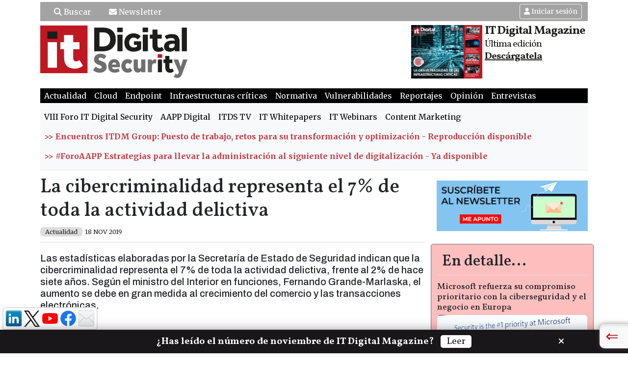

--- FILE ---
content_type: text/html; charset=utf-8
request_url: https://www.itdigitalsecurity.es/actualidad/2019/11/la-cibercriminalidad-representa-el-7-de-toda-la-actividad-delictiva
body_size: 90980
content:
<!DOCTYPE html>
<html lang="es">
<head>
<meta http-equiv="X-UA-Compatible" content="IE=edge" /><meta http-equiv="Content-Type" content="text/html; charset=iso-8859-15" /><title>La cibercriminalidad representa el 7% de toda la actividad delictiva | Actualidad | IT Digital Security</title><meta name="viewport" content="width=device-width,initial-scale=1"><meta name="lang" content="es" /><meta name="author" content="IT Digital Media Group" /><meta name="description" content="Las estad&amp;iacute;sticas elaboradas por la Secretar&amp;iacute;a de Estado de Seguridad indican que la cibercriminalidad representa el 7% de toda la actividad delictiva,..." /><meta name="keywords" content="la,cibercriminalidad,representa,el,7%,de,toda,la,actividad,delictiva" /><meta http-equiv="refresh" content="300" /><meta name="DC.title" lang="es" content="La cibercriminalidad representa el 7% de toda la actividad delictiva | Actualidad | IT Digital Security" /><meta name="DC.description" lang="es" content="Las estad&amp;iacute;sticas elaboradas por la Secretar&amp;iacute;a de Estado de Seguridad indican que la cibercriminalidad representa el 7% de toda la actividad delictiva,..." /><meta name="DC.subject" lang="es" content="la,cibercriminalidad,representa,el,7%,de,toda,la,actividad,delictiva" /><meta name="DC.creator" content="IT Digital Media Group" /><meta name="DC.publisher" content="IT Digital Media Group" /><meta name="DC.language" scheme="RFC1766" content="es" /><meta name="date" content="2019-11-18T11:20:00.0000000+01:00" /><meta itempro="image" content="https://www.itdigitalsecurity.es" /><meta property="article:published_time" content="2019-11-18T11:20:00.0000000+01:00" /><meta property="article:modified_time" content="2019-11-17T07:53:39.0000000+01:00" /><meta property="article:section" content="Actualidad" /><meta property="article:tag" content="formacion" /><meta property="article:tag" content="ciberseguridad" /><meta property="article:tag" content="actualidad" /><meta property="og:locale" content="es_ES" /><meta property="og:title" content="La cibercriminalidad representa el 7% de toda la actividad delictiva" /><meta property="og:description" content="Las estad&iacute;sticas elaboradas por la Secretar&iacute;a de Estado de Seguridad indican que la cibercriminalidad representa el 7% de toda la actividad delictiva,..." /><meta property="og:url" content="https://www.itdigitalsecurity.es/actualidad/2019/11/la-cibercriminalidad-representa-el-7-de-toda-la-actividad-delictiva" /><meta property="og:image" content="https://www.itdigitalsecurity.es" /><meta property="og:image:type" content="image/es" /><meta property="og:type" content="article" /><meta property="og:site_name " content="IT Digital Security" /><meta name="twitter:site" content="@https://twitter.com/ITDS_ITDM" />
<meta name="twitter:card" content="summary_large_image" />
<meta name="twitter:site" content="@https://twitter.com/ITDS_ITDM" />
<meta name="twitter:title" content="La cibercriminalidad representa el 7% de toda la actividad delictiva" />
<meta name="twitter:description" content="Las estad&iacute;sticas elaboradas por la Secretar&iacute;a de Estado de Seguridad indican que la cibercriminalidad representa el 7% de toda la actividad delictiva,..." />
<meta name="twitter:image" content="https://www.itdigitalsecurity.es" />
<link rel="canonical" href="https://www.itdigitalsecurity.es/actualidad/2019/11/la-cibercriminalidad-representa-el-7-de-toda-la-actividad-delictiva"/><link rel="publisher" href="https://plus.google.com/u/0/+itmedia"/><link rel="icon" href="https://www.itdigitalsecurity.es/files/logos/favicon.png" type="image/png" />

<script src='https://ajax.googleapis.com/ajax/libs/jquery/3.6.0/jquery.min.js?'></script><script src='/resources/ajax/libs/bootstrap/5.2.0/js/bootstrap.bundle.min.js?'></script><script src='/web/js/cookies_policy-v2.js?'></script><script src='/web/js/common.js?'></script><script src='/js/floating-1.12.js?'></script>

<link rel='stylesheet' type='text/css' href='/resources/ajax/libs/bootstrap/5.2.0/css/bootstrap.min.css'/><link rel='stylesheet' type='text/css' href='/resources/ajax/libs/font-awesome/6.5.2/css/all.css'/><link rel='stylesheet' type='text/css' href='/web/css/styles-v2.css'/><link rel='stylesheet' type='text/css' href='/web/itsecurity/css/styles-v2.css'/>


<!-- Global site tag (gtag.js) - Google Analytics -->
<script async src="https://www.googletagmanager.com/gtag/js?id=G-E7CDJSMQ8R"></script>
<script>
  window.dataLayer = window.dataLayer || [];
  function gtag(){dataLayer.push(arguments);}
  gtag('js', new Date());

  gtag('config', 'G-E7CDJSMQ8R');
  setTimeout("gtag('event', 'Adjusted Bounce Rate', {'event_label':'more than 20 sec'})",20*1000 ); 
</script>



<script src='/web/js/interstitial_close.js?'></script>
<script async src="https://securepubads.g.doubleclick.net/tag/js/gpt.js"></script>
<script>
window.googletag = window.googletag || {cmd: []};
googletag.cmd.push(function() {

var mapping = googletag.sizeMapping().
	addSize([0, 0], []).
	addSize([360, 300], [[320,50], [320,80]]).
	addSize([768, 300], [728,90]).
	addSize([1050, 300], [[728,90], [970, 90], [970, 180], [970, 250], [980, 250], [200, 90]]).
	addSize([1400, 300], [[1296, 180], [1296, 90], [728,90], [970, 90], [970, 180], [970, 250], [980, 250], [200, 90]]).
	build();
	
googletag.defineSlot('/57683464/ITDigitalSecurity', [[300, 250], [300, 600]], 'div-gpt-ad-MPU-0').addService(googletag.pubads()).setTargeting("pos","MPU0");
googletag.defineSlot('/57683464/ITDigitalSecurity', [[300, 250], [300, 600]], 'div-gpt-ad-MPU-1').addService(googletag.pubads()).setTargeting("pos","MPU1");
googletag.defineSlot('/57683464/ITDigitalSecurity', [[300, 250], [300, 600]], 'div-gpt-ad-MPU-2').addService(googletag.pubads()).setTargeting("pos","MPU2");
googletag.defineSlot('/57683464/ITDigitalSecurity', [[300, 250], [300, 600]], 'div-gpt-ad-MPU-3').addService(googletag.pubads()).setTargeting("pos","MPU3");
googletag.defineSlot('/57683464/ITDigitalSecurity', [[1296, 180], [1296, 90], [728, 90], [970, 90], [970, 180], [970, 250], [980, 250], [320, 50], [320, 80]], 'div-gpt-ad-LB-0').defineSizeMapping(mapping).addService(googletag.pubads()).setTargeting("pos","LB0");
googletag.defineSlot('/57683464/ITDigitalSecurity', [[1296, 90], [728, 90], [970, 90], [970, 180], [970, 250], [980, 250], [320, 50], [320, 80]], 'div-gpt-ad-LB-1').defineSizeMapping(mapping).addService(googletag.pubads()).setTargeting("pos","LB1");
googletag.defineSlot('/57683464/ITDigitalSecurity', [200, 90], 'div-gpt-ad-LBS-0').defineSizeMapping(mapping).addService(googletag.pubads()).setTargeting("pos","LBS0");
googletag.defineSlot('/57683464/ITDigitalSecurity', [[120, 600], [160, 600], [120, 800], [160, 800]], 'div-gpt-ad-SK-0').addService(googletag.pubads()).setTargeting("pos","SK-L");
googletag.defineSlot('/57683464/ITDigitalSecurity', [[120, 600], [160, 600], [120, 800], [160, 800]], 'div-gpt-ad-SK-1').addService(googletag.pubads()).setTargeting("pos","SK-R");
googletag.defineSlot('/57683464/ITDigitalSecurity', [[120, 240], [120, 600], [160, 600], [120, 800], [160, 800]], 'div-gpt-ad-sky').addService(googletag.pubads()).setTargeting("pos","SKY");
googletag.defineSlot('/57683464/ITDigitalSecurity', [[320, 50], [320, 80]], 'div-gpt-ad-LBFix').defineSizeMapping(mapping).addService(googletag.pubads()).setTargeting("pos","LBFix");
googletag.defineOutOfPageSlot('/57683464/ITDigitalSecurity', 'div-gpt-ad-inters-oop').addService(googletag.pubads()).setTargeting("pos","INTERS");
googletag.defineSlot('/57683464/ITDigitalSecurity', [[320, 50], [320, 80], [300, 250]], 'div-gpt-ad-LBCont').addService(googletag.pubads()).setTargeting("pos","LBCont").setTargeting("interests",["Actualidad", "Formación", "Ciberseguridad"]);
googletag.defineSlot('/57683464/ITDigitalSecurity', [[320, 50], [320, 80], [300, 250]], 'div-gpt-ad-LBCont2').addService(googletag.pubads()).setTargeting("pos","LBCont2").setTargeting("interests",["Actualidad", "Formación", "Ciberseguridad"]);

googletag.pubads().collapseEmptyDivs(); 
googletag.pubads().enableSingleRequest();
googletag.enableServices();
});
</script>

<script src="https://cc.cdn.civiccomputing.com/9/cookieControl-9.x.min.js" type="text/javascript"></script>
<script src="/js/cookies_control.js"></script>

</head>

<body class="zone-noticias">




<div id="social_floatdiv" style="social_floatdiv">
	<ul class="follow">
				<li >
			<a href="https://www.linkedin.com/showcase/11268216/" rel="nofollow" target="_blank">
				<img src="/img/linkedin.png" alt="Logo Linkedin" />
			</a>
		</li>
						<li >
			<a href="https://twitter.com/ITDS_ITDM" rel="nofollow" target="_blank">
				<img src="/img/x-logo-black.png" alt="Logo X" width="32" style="width: 32px;" />
			</a>
		</li>
						<li >
			<a href="https://www.youtube.com/channel/UC0OrfXtv6NG1flnsaHYJ3qw?sub_confirmation=1" rel="nofollow" target="_blank">
				<img src="/img/youtube.png" alt="Youtube" style="width:32px; height: 32px; " />
			</a>
		</li>
						<li >
			<a href="https://www.facebook.com/ITDSbyITDMGroup/" rel="nofollow" target="_blank">
				<img src="/img/facebook.png" alt="Logo Facebook" />
			</a>
		</li>
								<li >
			<a href="/registro-nl" rel="nofollow" target="_blank">
				<img src="/img/mail.png" alt="Newsletter" style="width:32px; height: 32px; " />
			</a>
		</li>
			</ul>
</div> <!--fin menu-social-->
<script>  
    floatingMenu.add('social_floatdiv',  
        {  
            // Represents distance from left or right browser window  
            // border depending upon property used. Only one should be  
            // specified.  
            targetLeft: 5,  
            //targetRight: 10,  
  
            // Represents distance from top or bottom browser window  
            // border depending upon property used. Only one should be  
            // specified.  
            // targetTop: 10,  
            targetBottom: 47,  
  
            // Uncomment one of those if you need centering on  
            // X- or Y- axis.  
            // centerX: true,  
            // centerY: true,  
  
            // Remove this one if you don't want snap effect  
            snap: true  
        });  
</script> 


<div id="wrapper" class="wrapper" >
	<div class="container mb-2">
		<div id="div-gpt-ad-si" class="skin-left d-none d-lg-block" >
		<!-- ITUser.es SK 0 -->
<div id='div-gpt-ad-SK-0'>
<script type='text/javascript'>
googletag.cmd.push(function() { googletag.display('div-gpt-ad-SK-0'); });
</script>
</div>
	</div>
	<div id="div-gpt-ad-sd" class="skin-right d-none d-lg-block" >
		<!-- ITUser.es SK 1 -->
		<div id='div-gpt-ad-SK-1'>
		<script type='text/javascript'>
		googletag.cmd.push(function() { googletag.display('div-gpt-ad-SK-1'); });
		</script>
		</div>
	</div>
	    <header class="site-header py-1">
				<div class="container mb-2">
		<div class="row justify-content-between align-items-center it-header">
			<div class="col-6 col-lg-7 header-left align-middle py-1">
				<div class="d-inline-block px-3"><a class="text-decoration-none" href="#buscar" aria-label="Buscar" data-bs-toggle="collapse" title="Buscar"><i class="fa-solid fa-magnifying-glass"></i><span class="d-none d-lg-inline-block">&nbsp;Buscar</span></a></div>
								<div class="d-inline-block px-3"><a href="/registro-nl" style="text-decoration: none;"><i class="fa-solid fa-envelope"></i><span class="d-none d-lg-inline-block">&nbsp;Newsletter</span></a></div>
			</div>
			<div class="col-6 col-lg-5 header-right align-middle text-end py-1">
				<div class="header-rrss me-3 d-none d-xxl-inline-block">	
										<div class="d-inline-block header-menu-rrss"><a title="LinkedIn" href="https://www.linkedin.com/showcase/11268216/" rel="nofollow" target="_blank"><i class="fa-brands fa-linkedin-in"></i></a></div>
															<div class="d-inline-block header-menu-rrss"><a title="Twitter" href="https://twitter.com/ITDS_ITDM" rel="nofollow" target="_blank"><i class="fa-brands fa-x-twitter"></i></a></div>
															<div class="d-inline-block header-menu-rrss"><a title="Youtube" href="https://www.youtube.com/channel/UC0OrfXtv6NG1flnsaHYJ3qw?sub_confirmation=1" rel="nofollow" target="_blank"><i class="fa-brands fa-youtube"></i></a></div>
															<div class="d-inline-block header-menu-rrss"><a title="Facebook" href="https://www.facebook.com/ITDSbyITDMGroup/" rel="nofollow" target="_blank"><i class="fa-brands fa-facebook-f"></i></a></div>
																			</div>
				<div class="header-login d-inline-block">	
										<a class="btn btn-outline-light d-inline-block btn-sm" href="#" id="navbarDropdownMenuLink" data-bs-toggle="dropdown" aria-haspopup="true" aria-expanded="false"><i class="fa-solid fa-user"></i><span class="d-none d-lg-inline-block">&nbsp;Iniciar sesi&oacute;n</span></a>
										<div class="dropdown-menu dropdown-menu-right" style="padding: 15px; padding-bottom: 10px;">
												<form action='/userzone/do-login' method="post">
							<input type="hidden" name="from" value="/actualidad/2019/11/la-cibercriminalidad-representa-el-7-de-toda-la-actividad-delictiva">
							<input type="hidden" name="s" value=''>
							<div class="form-group mb-3">
								<input type="email" class="form-control form-control-sm" id="user_login" name="user_login" placeholder="Correo electr&oacute;nico" required>
															</div>
							<div class="form-group mb-3">
								<input type="password" class="form-control form-control-sm" name="user_pass" id="user_pass" placeholder="contrase&ntilde;a" required>
															</div>
							<div class="d-flex justify-content-center">
							<button type="submit" class="btn btn-secondary btn-sm">Iniciar sesi&oacute;n</button>
							</div>
						</form>
						<ul class="nav nav-justified border-top nav-login mt-2">
							<li class="nav-item">
							<a class="nav-link btn-sm-xtra text-secondary" href='/userzone/lost-password?from=/actualidad/2019/11/la-cibercriminalidad-representa-el-7-de-toda-la-actividad-delictiva'>Recordar contrase&ntilde;a</a>
							</li>
							<li class="nav-item">
							<a class="nav-link btn-sm-xtra text-secondary" href='/userzone/new-user?from=/actualidad/2019/11/la-cibercriminalidad-representa-el-7-de-toda-la-actividad-delictiva'>Nuevo usuario</a>
							</li>
						</ul>
					</div>
									</div>
			</div>
		</div>
		</div>

		<div id="buscar" class="row collapse py-2">
			<div id="search-box" class="d-inline-block w-100">
	<form id="buscador" name="buscador" action="/search" method="get">
		<div class="input-group">
			<input name="q" id="q" type="text" class="form-control" placeholder="Texto búsqueda" aria-label="Texto búsqueda" aria-describedby="bttn-search">
			<button class="btn btn-outline-secondary" type="submit" id="bttn-search"><i class="fa-solid fa-magnifying-glass"></i></button>
		</div>
	</form>
</div>
		</div>
		<div class="row justify-content-between align-items-center mb-2">
			<div id="site-logo" class="col-6 col-md-4 col-lg-4 text-start">
				<a class="site-header-logo" href="/"><img src='/web/itsecurity/img/site-logo.svg' alt='Logo IT Digital Security' /></a>
			</div>
			<div class="col-6 col-md-8 col-lg-8 justify-content-end align-items-center">
				<div class="row justify-content-end">
					<div class="col-lg-6 col-md-8 px-2">
						<div class="row g-0 rev-dig justify-content-end">
							<div class="col-auto">
								<a href="https://www.itdmgroup.es/whitepapers/content-download/eba149d3-1bc8-4cc0-9914-0b731ceab7c3/itdm32.pdf?s=mini" target="_blank" rel="nofollow">
								<div class="rev-dig-img">
								<img src="/files/portadas/itdm/portada_mini.png" alt="Revista IT Digital Magazine">
								</div>
								</a>
							</div>
							<div class="col">
								<span class="publi font-titulo">IT Digital Magazine</span>
								<span class="num font-titulo">Última edición</span>
								<span class="num font-titulo fw-bold"><a class="susc font-titulo text-decoration-underline" href="https://www.itdmgroup.es/whitepapers/content-download/eba149d3-1bc8-4cc0-9914-0b731ceab7c3/itdm32.pdf?s=mini" target="_blank" rel="nofollow">Descárgatela</span>
								</a>
							</div>
						</div>
					</div>
				</div>
			</div>
        </div>
				<div class="row mb-2">
			<div id="banner-header" class="col">
				<!-- ITUser.es LB 0 -->
<div id='div-gpt-ad-LB-0' style="margin-left: 0px;float: none;" >
<script type='text/javascript'>
googletag.cmd.push(function() { googletag.display('div-gpt-ad-LB-0'); });
</script>
</div>
			</div>
		</div>
			</header>
			<nav class="navbar navbar-expand-lg navbar-dark bg-dark nbTopOne">
		<button class="navbar-toggler" type="button" data-bs-toggle="collapse" data-bs-target="#navbarTopMenuOne" aria-controls="navbarTopMenuOne" aria-expanded="false" aria-label="Toggle navigation">
			<span class="navbar-toggler-icon"></span>
		</button>

		<div class="collapse navbar-collapse" id="navbarTopMenuOne">
			<ul class="navbar-nav me-auto">
							<li class='nav-item 
																						active 
																					li-actualidad'>
																									<a class="nav-link" href="/actualidad" target="_blank" >Actualidad</a>
									</li>
							<li class='nav-item 
																												li-cloud'>
																									<a class="nav-link" href="/cloud" target="_blank" >Cloud</a>
									</li>
							<li class='nav-item 
																												li-endpoint'>
																									<a class="nav-link" href="/endpoint" target="_blank" >Endpoint</a>
									</li>
							<li class='nav-item 
																												li-infraestructuras-criticas'>
																									<a class="nav-link" href="/infraestructuras-criticas" target="_blank" >Infraestructuras cr&#237;ticas</a>
									</li>
							<li class='nav-item 
																												li-normativa'>
																									<a class="nav-link" href="/normativa" target="_blank" >Normativa</a>
									</li>
							<li class='nav-item 
																												li-vulnerabilidades'>
																									<a class="nav-link" href="/vulnerabilidades" target="_blank" >Vulnerabilidades</a>
									</li>
							<li class='nav-item 
																												li-reportajes'>
																				<a class="nav-link" href="/reportajes" target="" >Reportajes</a>
									</li>
							<li class='nav-item 
																												li-opinion'>
																									<a class="nav-link" href="/opinion" target="_blank" >Opini&#243;n</a>
									</li>
							<li class='nav-item 
																												li-entrevistas'>
																									<a class="nav-link" href="/entrevistas" target="_blank" >Entrevistas</a>
									</li>
						</ul>
		</div>
	</nav>
		<nav class="navbar navbar-expand-lg navbar-light bg-light nbPpal border-bottom">
		<a class="navbar-brand d-none" href="#"></a>
		<button class="navbar-toggler" type="button" data-bs-toggle="collapse" data-bs-target="#navbarPpal" aria-controls="navbarPpal" aria-expanded="false" aria-label="Toggle navigation">
			<span class="navbar-toggler-icon"></span>
		</button>

		<div class="collapse navbar-collapse" id="navbarPpal">
			<ul class="navbar-nav me-auto">
							<li class='nav-item 
																												li-viii-foro-it-digital-security'>
																									<a class="nav-link" href="/viii-foro-it-digital-security" target="_blank" >VIII Foro IT Digital Security</a>
									</li>
							<li class='nav-item 
																												li-aapp-digital'>
																									<a class="nav-link" href="/aapp-digital" target="_blank" >AAPP Digital</a>
									</li>
							<li class='nav-item 
																												li-itds-tv'>
																									<a class="nav-link" href="/itds-tv" target="_blank" >ITDS TV</a>
									</li>
							<li class='nav-item 
																												li-it-whitepapers'>
																									<a class="nav-link" href="/it-whitepapers" target="_blank" >IT Whitepapers</a>
									</li>
							<li class='nav-item 
																												li-it-webinars'>
																									<a class="nav-link" href="/it-webinars" target="_blank" >IT Webinars</a>
									</li>
							<li class='nav-item 
																												li-content-marketing'>
																									<a class="nav-link" href="/content-marketing" target="_blank" >Content Marketing</a>
									</li>
							<li class='nav-item 
																													destacado
														li->>-encuentros-itdm-group:-puesto-de-trabajo,-retos-para-su-transformacion-y-optimizacion---reproduccion-disponible'>
																									<a class="nav-link" href="/-encuentros-itdm-group-puesto-de-trabajo-retos-para-su-transformacion-y-optimizacion--reproduccion-disponible" target="_blank" >&gt;&gt; Encuentros ITDM Group: Puesto de trabajo, retos para su transformaci&#243;n y optimizaci&#243;n - Reproducci&#243;n disponible</a>
									</li>
							<li class='nav-item 
																													destacado
														li->>--#foroaapp-estrategias-para-llevar-la-administracion-al-siguiente-nivel-de-digitalizacion---ya-disponible'>
																									<a class="nav-link" href="/-foroaapp-estrategias-para-llevar-la-administracion-al-siguiente-nivel-de-digitalizacion--ya-disponible" target="_blank" >&gt;&gt;  #ForoAAPP Estrategias para llevar la administraci&#243;n al siguiente nivel de digitalizaci&#243;n - Ya disponible</a>
									</li>
						</ul>
		</div>
	</nav>
	</div>


	

	<div id="content_middle" class="container">
	<div class="row">
		<div id="main" class="col-12 col-md">
			<div class="row noticia-item">
				<article id="noticia" class="col-12" itemscope itemtype="https://schema.org/Article" >
					<header>
						<h1 itemprop="name" class="nodo-titulo font-titulo">La cibercriminalidad representa el 7% de toda la actividad delictiva</h1>
						<div class="nodo-secciones">
						<ul class="secciones"><li class="seccion">
							Actualidad
						</li></ul>
						
						<time>
												18 NOV 2019
												</time>	
						
						</div>
					</header>
					<div class="imagen-nodo">
											<h2 itemprop="description" class="entradilla font-entradilla">Las estadísticas elaboradas por la Secretaría de Estado de Seguridad indican que la cibercriminalidad representa el 7% de toda la actividad delictiva, frente al 2% de hace siete años. Según el ministro del Interior en funciones, Fernando Grande-Marlaska, el aumento se debe en gran medida al crecimiento del comercio y las transacciones electrónicas.</h2>
					</div>
										<div class="row">
												<div class="autor" style="font-weight: bold; font-size: 0.825rem;">
							
						</div>
												<div class="col-12 col-lg nodo-texto order-1 order-lg-2">
							<div id='div-gpt-ad-LBCont'>
							<script type='text/javascript'>
							googletag.cmd.push(function() { googletag.display('div-gpt-ad-LBCont'); });
							</script>
							</div>
														
														<p>Durante la fase final de la I Liga Nacional Interuniversitaria de retos en el Ciberespacio, organizada por la Guardia Civil, Grande Marlaska destac&oacute; el potencial que aportan internet y el ciberespacio &ldquo;creando riqueza, empleo y oportunidades&rdquo;, al tiempo que advirti&oacute; de su utilizaci&oacute;n perniciosa como veh&iacute;culo para la comisi&oacute;n de delito. En este sentido, seg&uacute;n las estad&iacute;sticas elaboradas por la Secretar&iacute;a de Estado de Seguridad, la cibercriminalidad representa el 7% de toda la actividad delictiva, frente al 2% de hace siete a&ntilde;os.</p>

<p>El ministro en funciones achaca este incremento se debe en gran medida al crecimiento del comercio y las transacciones electr&oacute;nicas. En concreto, se&ntilde;al&oacute; que se ha producido un aumento del 321,6% de las estafas por Internet al pasar de las 21.075 cometidas en 2011 frente a las 88.854 de 2018. Por tanto, su departamento tiene que proteger tambi&eacute;n el ciberespacio.</p>

<p>Grande-Marlaska subray&oacute; que la actividad de Interior no se limita a dar respuesta a incidentes acaecidos, sino que &ldquo;aspira a ser una referencia&rdquo; para los ciudadanos y las empresas a la hora de solicitar ayuda y asesoramiento a sus inquietudes de seguridad en este nuevo espacio virtual. Con este objetivo, ha anunci&oacute;, en el marco de la Estrategia de Ciberseguridad Nacional, aprobada por el Gobierno&nbsp; el pasado 12 de abril, la implantaci&oacute;n de un Plan Director de Ciberseguridad enfocado al &aacute;mbito de sus competencias.</p>

<p><strong>Educaci&oacute;n contra el cibercrimen</strong><br />
Con la colaboraci&oacute;n de empresas y dentro del &aacute;mbito universitario y de institutos en los que se imparten Ciclos Formativos de Grado Superior, la Guardia Civil ha organizado la primera Liga Nacional Interuniversitaria de retos en el Ciberespacio, competici&oacute;n ha tenido lugar entre septiembre y noviembre en 15 universidades p&uacute;blicas de toda Espa&ntilde;a, que han actuado como sedes abiertas, orientadas a la detecci&oacute;n de talento, con&nbsp; dos modalidades de participaci&oacute;n: retos individuales o por equipos.</p>

<p>Cada jornada de la Liga se ha dividido en dos partes. En la primera, expertos en esta materia de la Guardia Civil, de la universidad y de las empresas colaboradoras han impartido conferencias y talleres de acceso libre dedicados principalmente a la orientaci&oacute;n para el empleo. La segunda parte ha consistido&nbsp; en un ejercicio pr&aacute;ctico sobre un reto cibern&eacute;tico multidisciplinar.</p>

<p>Tras la finalizaci&oacute;n de los encuentros clasificatorios, en los que han participado un total de 535 estudiantes universitarios y de formaci&oacute;n profesional de Grado Superior, con edades comprendidas entre los 18 y los 26 a&ntilde;os, han logrado clasificarse para la final 100 participantes. Los seleccionados han iniciado hoy la fase final acompa&ntilde;ados de un grupo de mentores, con los que han trabajado reforzando sus &ldquo;habilidades ciber&rdquo;, antes de la competici&oacute;n final.</p>

<p>Grande-Marlaska felicit&oacute; al cuerpo por impulsar iniciativas de este tipo&nbsp;que &ldquo;al fusionar juventud y universidad con conceptos como ciberseguridad, inteligencia artificial e internet, demuestran conocimiento del presente y sensibilidad por el futuro&rdquo;. En este sentido, abog&oacute; por una &ldquo;aut&eacute;ntica&rdquo; cultura de ciberseguridad&nbsp; que requiere de talento, creatividad y soluciones imaginativas y que, por tanto, &ldquo;es tarea de todos&rdquo;.</p>
														
							<div id='div-gpt-ad-LBCont2'>
							<script type='text/javascript'>
							googletag.cmd.push(function() { googletag.display('div-gpt-ad-LBCont2'); });
							</script>
							</div>
						</div>
						<div class="col-12 col-lg-auto nodo-acciones order-2 order-lg-1">
							<div class="social-links">
								<span class="titulo-accion">COMPARTIR</span>
								<ul class="nav justify-content-center mb-3 redes-sociales">
	<li class="li-fb-share-button nav-item tags-links">
		<div id="fb-root"></div>
		<script>(function(d, s, id) {
		  var js, fjs = d.getElementsByTagName(s)[0];
		  if (d.getElementById(id)) return;
		  js = d.createElement(s); js.id = id;
		  js.src = "https://connect.facebook.net/es_ES/sdk.js#xfbml=1&version=v3.1";
		  fjs.parentNode.insertBefore(js, fjs);
		}(document, 'script', 'facebook-jssdk'));</script>

		<div class="fb-share-button" data-href="https://www.itdigitalsecurity.es/actualidad/2019/11/la-cibercriminalidad-representa-el-7-de-toda-la-actividad-delictiva" data-layout="button" data-size="small" data-mobile-iframe="true">
		<a class="fb-xfbml-parse-ignore" target="_blank" href="https://www.facebook.com/sharer/sharer.php?u=https://www.itdigitalsecurity.es/actualidad/2019/11/la-cibercriminalidad-representa-el-7-de-toda-la-actividad-delictiva&amp;src=sdkpreparse">Compartir</a>
		</div>
	</li>
	<!-- data-text="La cibercriminalidad representa el 7% de toda la actividad delictiva"  -->
	<!-- data-text="La cibercriminalidad representa el 7% de toda la actividad delictiva"  -->
	<li class="nav-item tags-links">
		<a href="https://twitter.com/share" class="twitter-share-button" 
		data-text="La cibercriminalidad representa el 7% de toda la actividad delictiva" 
		data-url="https://www.itdigitalsecurity.es/go-to/32224" 
		data-via="ITDS_ITDM" 
				data-hashtags="ITDMGroup"
				data-lang="es" 
		data-show-count="false">Twittear</a>
		<script async src="https://platform.twitter.com/widgets.js" charset="utf-8"></script>
	</li>
	<li class="nav-item tags-links" style="margin-top: -4px;">
		<script src="//platform.linkedin.com/in.js" type="text/javascript">lang: es_ES</script>
		<script type="IN/Share" data-counter="right" ></script>
	</li>
</ul>

	
							</div>
							<div class="nodo-tags">
																<span class="titulo-accion">TAGS</span>
								<ul class="nav justify-content-center mb-3">
																											<li class="nav-item tags-links">
									<a class="nav-link" href="/tag/formacion">Formaci&#243;n</a>
									</li>
																		<li class="nav-item tags-links">
									<a class="nav-link" href="/tag/ciberseguridad">Ciberseguridad</a>
									</li>
																		<li class="nav-item tags-links">
									<a class="nav-link" href="/tag/actualidad">Actualidad</a>
									</li>
																	</span>
								</ul>
																
							</div>
						
														<!-- Skyscraper -->
							<div id='div-gpt-ad-sky' style="text-align: center; float: left; width: 100%;" >
							<script type='text/javascript'>
							googletag.cmd.push(function() { googletag.display('div-gpt-ad-sky'); });
							</script>
							</div>
													</div>
					</div>
										<footer>
						
					</footer>
				</article>
				
								<div class="col-12">
				<div class="related-items font-destacado" >
					<h2><p>CONTENIDO RELACIONADO</p></h2>
					<ul>
											<li><a href="/actualidad/2019/06/la-guardia-civil-fomenta-el-talento-en-ciberseguridad-con-la-national-cyberleague">La Guardia Civil fomenta el talento en ciberseguridad con la National Cyberleague</a></li>
											<li><a href="/actualidad/2019/09/se-cierra-un-verano-intenso-de-los-cuerpos-de-seguridad-espanoles-contra-la-ciberdelicuencia">Se cierra un verano intenso de los cuerpos de seguridad espa&#241;oles contra la ciberdelicuencia</a></li>
										</ul>
				</div>
				</div>
								
				<div class="col-12">
				
<div class="related-items font-destacado" style="box-sizing: border-box;">
	<h2><p>CONTENIDO RECOMENDADO</p></h2>
		<div style="float:left; width: 100%">
		<div class="related-item" style="box-sizing: border-box;float: left; width: 33%; padding: 0 10px; margin-bottom: 30px; min-height: 200px;">
		<a target="_blank" href="/endpoint/2025/11/el-sector-manufacturero-combate-los-riesgos-de-seguridad-de-la-ia-en-la-sombra">
		<img src='/files/202401/industria-operario-fabrica-tablet.jpg' alt='Industria operario fabrica tablet' style="width: 100%; margin-bottom: 10px;">
		</a>
		<a target="_blank" href="/endpoint/2025/11/el-sector-manufacturero-combate-los-riesgos-de-seguridad-de-la-ia-en-la-sombra">El sector manufacturero combate los riesgos de seguridad de la IA en la sombra</a>
	</div>

	
			<div class="related-item" style="box-sizing: border-box;float: left; width: 33%; padding: 0 10px; margin-bottom: 30px; min-height: 200px;">
		<a target="_blank" href="/entrevistas/2025/11/con-conflictos-regionales-y-tensiones-entre-potencias-parte-de-la-confrontacion-se-traslada-al-ciberespacio-carlos-castaneda-serval-networks">
		<img src='/files/202511/carlos-castaneda-serval-networks_hi.jpg' alt='Carlos Castañeda_Serval Networks' style="width: 100%; margin-bottom: 10px;">
		</a>
		<a target="_blank" href="/entrevistas/2025/11/con-conflictos-regionales-y-tensiones-entre-potencias-parte-de-la-confrontacion-se-traslada-al-ciberespacio-carlos-castaneda-serval-networks">“Con conflictos regionales y tensiones entre potencias, parte de la confrontaci&#243;n se traslada al ciberespacio”, Carlos Casta&#241;eda, Serval Networks</a>
	</div>

	
			<div class="related-item" style="box-sizing: border-box;float: left; width: 33%; padding: 0 10px; margin-bottom: 30px; min-height: 200px;">
		<a target="_blank" href="/actualidad/2025/11/el-grupo-apt-bluenoroff-mantiene-dos-campanas-activas-desde-abril">
		<img src='/files/202410/malware-generico_hi.jpg' alt='malware_generico' style="width: 100%; margin-bottom: 10px;">
		</a>
		<a target="_blank" href="/actualidad/2025/11/el-grupo-apt-bluenoroff-mantiene-dos-campanas-activas-desde-abril">El grupo APT BlueNoroff mantiene dos campa&#241;as activas desde abril</a>
	</div>

		</div>
	<div style="float:left; wifth: 100%">
	
			<div class="related-item" style="box-sizing: border-box;float: left; width: 33%; padding: 0 10px; margin-bottom: 30px; min-height: 200px;">
		<a target="_blank" href="/actualidad/2025/11/falsos-empleados-para-el-espionaje-corporativo">
		<img src='/files/202511/falso-empleado_hi.jpg' alt='falso empleado' style="width: 100%; margin-bottom: 10px;">
		</a>
		<a target="_blank" href="/actualidad/2025/11/falsos-empleados-para-el-espionaje-corporativo">Falsos empleados para el espionaje corporativo</a>
	</div>

	
			<div class="related-item" style="box-sizing: border-box;float: left; width: 33%; padding: 0 10px; margin-bottom: 30px; min-height: 200px;">
		<a target="_blank" href="/endpoint/2025/11/solo-el-30-de-las-empresas-estan-preparadas-para-combatir-los-riesgos-de-los-agentes-de-ia">
		<img src='/files/202406/inteligencia-artificial_hi.jpg' alt='inteligencia artificial' style="width: 100%; margin-bottom: 10px;">
		</a>
		<a target="_blank" href="/endpoint/2025/11/solo-el-30-de-las-empresas-estan-preparadas-para-combatir-los-riesgos-de-los-agentes-de-ia">Solo el 30% de las empresas est&#225;n preparadas para combatir los riesgos de los agentes de IA</a>
	</div>

	
			<div class="related-item" style="box-sizing: border-box;float: left; width: 33%; padding: 0 10px; margin-bottom: 30px; min-height: 200px;">
		<a target="_blank" href="/endpoint/2025/11/solo-el-6-de-las-empresas-se-sienten-preparadas-ante-las-ciberamenazas">
		<img src='/files/202311/amenazas_hi.png' alt='Amenazas' style="width: 100%; margin-bottom: 10px;">
		</a>
		<a target="_blank" href="/endpoint/2025/11/solo-el-6-de-las-empresas-se-sienten-preparadas-ante-las-ciberamenazas">Solo el 6% de las empresas se sienten preparadas ante las ciberamenazas</a>
	</div>

		</div>
	<div style="float:left; wifth: 100%">
	
			<div class="related-item" style="box-sizing: border-box;float: left; width: 33%; padding: 0 10px; margin-bottom: 30px; min-height: 200px;">
		<a target="_blank" href="/endpoint/2025/11/bitdefender-transforma-la-respuesta-ante-incidentes-con-gravityzone-security-data-lake">
		<img src='/files/202511/bitdefender-ciberseguridad.jpg' alt='Bitdefender ciberseguridad' style="width: 100%; margin-bottom: 10px;">
		</a>
		<a target="_blank" href="/endpoint/2025/11/bitdefender-transforma-la-respuesta-ante-incidentes-con-gravityzone-security-data-lake">Bitdefender transforma la respuesta ante incidentes con GravityZone Security Data Lake</a>
	</div>

	
			<div class="related-item" style="box-sizing: border-box;float: left; width: 33%; padding: 0 10px; margin-bottom: 30px; min-height: 200px;">
		<a target="_blank" href="/endpoint/2025/11/solo-el-1-de-los-sitios-web-mas-visitados-exigen-contrasenas-seguras">
		<img src='/files/202303/ciberseguridad-contrasena.jpg' alt='ciberseguridad contraseña' style="width: 100%; margin-bottom: 10px;">
		</a>
		<a target="_blank" href="/endpoint/2025/11/solo-el-1-de-los-sitios-web-mas-visitados-exigen-contrasenas-seguras">S&#243;lo el 1% de los sitios web m&#225;s visitados exigen contrase&#241;as seguras</a>
	</div>

	
			<div class="related-item" style="box-sizing: border-box;float: left; width: 33%; padding: 0 10px; margin-bottom: 30px; min-height: 200px;">
		<a target="_blank" href="/actualidad/2025/11/veeam-lleva-inteligencia-de-backup-en-tiempo-real-a-microsoft-sentinel">
		<img src='/files/202511/proteccion-backup_hi.jpg' alt='proteccion backup' style="width: 100%; margin-bottom: 10px;">
		</a>
		<a target="_blank" href="/actualidad/2025/11/veeam-lleva-inteligencia-de-backup-en-tiempo-real-a-microsoft-sentinel">Veeam lleva inteligencia de backup en tiempo real a Microsoft Sentinel</a>
	</div>

		</div>
	<div style="float:left; wifth: 100%">
	
			<div class="related-item" style="box-sizing: border-box;float: left; width: 33%; padding: 0 10px; margin-bottom: 30px; min-height: 200px;">
		<a target="_blank" href="/actualidad/2025/11/el-ransomware-dragonforce-lidera-una-era-de-cooperacion-criminal">
		<img src='/files/202305/hacker-malware-codigo.jpg' alt='hacker malware codigo' style="width: 100%; margin-bottom: 10px;">
		</a>
		<a target="_blank" href="/actualidad/2025/11/el-ransomware-dragonforce-lidera-una-era-de-cooperacion-criminal">El ransomware DragonForce lidera una era de cooperaci&#243;n criminal</a>
	</div>

	
			<div class="related-item" style="box-sizing: border-box;float: left; width: 33%; padding: 0 10px; margin-bottom: 30px; min-height: 200px;">
		<a target="_blank" href="/endpoint/2025/11/linkedin-se-convierte-en-el-nuevo-campo-de-batalla-para-el-phishing-corporativo">
		<img src='/files/202310/internet_hi.png' alt='Internet generico' style="width: 100%; margin-bottom: 10px;">
		</a>
		<a target="_blank" href="/endpoint/2025/11/linkedin-se-convierte-en-el-nuevo-campo-de-batalla-para-el-phishing-corporativo">LinkedIn se convierte en el nuevo campo de batalla para el phishing corporativo</a>
	</div>

	
			<div class="related-item" style="box-sizing: border-box;float: left; width: 33%; padding: 0 10px; margin-bottom: 30px; min-height: 200px;">
		<a target="_blank" href="/actualidad/2025/11/joe-smolarski-nuevo-ceo-de-watchguard">
		<img src='/files/202511/joe-smolarski-ceo-watchguard-2_hi.jpg' alt='Joe Smolarski_CEO WatchGuard_2' style="width: 100%; margin-bottom: 10px;">
		</a>
		<a target="_blank" href="/actualidad/2025/11/joe-smolarski-nuevo-ceo-de-watchguard">Joe Smolarski, nuevo CEO de WatchGuard</a>
	</div>

		</div>
	<div style="float:left; wifth: 100%">
	
			<div class="related-item" style="box-sizing: border-box;float: left; width: 33%; padding: 0 10px; margin-bottom: 30px; min-height: 200px;">
		<a target="_blank" href="/actualidad/2025/11/ia-y-mitos-griegos-para-combatir-el-factor-humano-en-ciberseguridad">
		<img src='/files/202511/eve-presentacion-museo-del-prado-5_hi.jpg' alt='EVE_Presentación_Museo_del_Prado_5' style="width: 100%; margin-bottom: 10px;">
		</a>
		<a target="_blank" href="/actualidad/2025/11/ia-y-mitos-griegos-para-combatir-el-factor-humano-en-ciberseguridad">IA y mitos griegos para combatir el factor humano en ciberseguridad</a>
	</div>

	
			<div class="related-item" style="box-sizing: border-box;float: left; width: 33%; padding: 0 10px; margin-bottom: 30px; min-height: 200px;">
		<a target="_blank" href="/endpoint/2025/11/las-identidades-de-maquina-son-el-nuevo-frente-de-batalla-en-la-seguridad-financiera">
		<img src='/files/202309/sector-financiero-tecnologia-bolsa.jpg' alt='sector financiero tecnologia bolsa' style="width: 100%; margin-bottom: 10px;">
		</a>
		<a target="_blank" href="/endpoint/2025/11/las-identidades-de-maquina-son-el-nuevo-frente-de-batalla-en-la-seguridad-financiera">Las identidades de m&#225;quina son el nuevo frente de batalla en la seguridad financiera</a>
	</div>

	
			<div class="related-item" style="box-sizing: border-box;float: left; width: 33%; padding: 0 10px; margin-bottom: 30px; min-height: 200px;">
		<a target="_blank" href="/actualidad/2025/11/las-pymes-logisticas-sufren-uno-de-cada-cuatro-ciberataques-en-todo-el-mundo">
		<img src='/files/202511/logistica_hi.jpg' alt='logistica' style="width: 100%; margin-bottom: 10px;">
		</a>
		<a target="_blank" href="/actualidad/2025/11/las-pymes-logisticas-sufren-uno-de-cada-cuatro-ciberataques-en-todo-el-mundo">Las pymes log&#237;sticas sufren uno de cada cuatro ciberataques en todo el mundo</a>
	</div>

	
			</div>
</div>

				</div>
				
			</div>
		</div> 
		<aside id="right-col" class="col-12 col-md-auto ">
			<div class="bloque_html">
<p><a href="https://www.itdigitalsecurity.es/registro-nl"><img alt="" src="https://www.ituser.es/files/202406/newsletter-300x100.gif" style="width: 100%; margin-top: 10px; margin-bottom: 10px;" /></a></p>
</div><section class="row generic-items-group mb-3 pt-2 bg_lightred">
		<div class="col-12 titulomodulo">
		<h2 class="border-bottom">En detalle...</h2>
	</div>
		<div id="one-col-items" class="col-12" >
		<div class="row">
					<article class="col-12 one-col-item imagentexto impar">
	<div class="text-elements border-bottom pb-3">
		<div class="row align-items-center no-gutters">
			<header class='col-12'>
				<h3 class='bloque-title' itemprop="headline"><a itemprop="url" href='/content-marketing/2025/06/microsoft-refuerza-su-compromiso-prioritario-con-la-ciberseguridad-y-el-negocio-en-europa' target="_self" title="Microsoft refuerza su compromiso prioritario con la ciberseguridad y el negocio en Europa" class="publico">Microsoft refuerza su compromiso prioritario con la ciberseguridad y el negocio en Europa</a></h3>
			</header>
			<div class="col-12">
				<figure class="figure">
															<a href='/content-marketing/2025/06/microsoft-refuerza-su-compromiso-prioritario-con-la-ciberseguridad-y-el-negocio-en-europa' target="_self" >
							<img class="figure-img img-fluid rounded" alt='Vasu Jakkal, vicepresidenta Corporativa de Seguridad de Microsoft' src="/files/202506/vasu-jakkal-microsoft_me.jpg">
						</a>

													</figure>
			</div>
			<div class="col-12">
				<footer>
					<meta itemprop="datePublished" content="2025-06-24">
					<time class="mod-date invisible" itemprop="dateModified" datetime="$util.bbdd2aaaa_mm_dd_hh_mm_ss($obj.contenido.fecha.Value)">
					6/24/2025 - 11:02 AM
					</time>
				</footer>
				<div class="entradilla font-entradilla">	
											Microsoft ha anunciado unos nuevos compromisos digitales europeos, subrayando su dedicación a la estabilidad digital en tiempos de volatilidad geopolítica. Además, ha renovado su compromiso con la protección de la privacidad de los datos europeos y ha implementado la iniciativa EU Data Boundary.
									</div>
			</div>
		</div>
	</div>
</article>
					<article class="col-12 one-col-item imagentexto par">
	<div class="text-elements border-bottom pb-3">
		<div class="row align-items-center no-gutters">
			<header class='col-12'>
				<h3 class='bloque-title' itemprop="headline"><a itemprop="url" href='/content-marketing/2025/06/bitdefender-redefine-la-seguridad-del-endpoint-con-gravityzone-phasr' target="_self" title="Bitdefender redefine la seguridad del endpoint con GravityZone PHASR" class="publico">Bitdefender redefine la seguridad del endpoint con GravityZone PHASR</a></h3>
			</header>
			<div class="col-12">
				<figure class="figure">
									<a href='/content-marketing/2025/06/bitdefender-redefine-la-seguridad-del-endpoint-con-gravityzone-phasr' ><div style='position:relative; cursor:pointer;'><img class='mb-2' src='/files/202506/rotulo-02-bitdefender.jpg' alt='Luis Fisas, Bitdefender' /><img class='btn_play' src='/web/img/play.png' alt='Video Play' /></div></a>
								</figure>
			</div>
			<div class="col-12">
				<footer>
					<meta itemprop="datePublished" content="2025-06-16">
					<time class="mod-date invisible" itemprop="dateModified" datetime="$util.bbdd2aaaa_mm_dd_hh_mm_ss($obj.contenido.fecha.Value)">
					6/16/2025 - 10:01 AM
					</time>
				</footer>
				<div class="entradilla font-entradilla">	
											Bitdefender ha anunciado el lanzamiento de GravityZone PHASR (Proactive Hardening and Attack Surface Reduction), una nueva solución de seguridad para endpoints que representa un cambio significativo en la forma en que se reduce la superficie de ataque en entornos corporativos, según nos explica en este vídeo Luis Fisas, regional dir...
									</div>
			</div>
		</div>
	</div>
</article>
				</div>
	</div>
</section><section id="one-col-adv">
	<div class="section-mpu-adv">
		<!-- ITUser.es MPU 1 -->
<div id='div-gpt-ad-MPU-1'>
<script type='text/javascript'>
googletag.cmd.push(function() { googletag.display('div-gpt-ad-MPU-1'); });
</script>
</div>
	</div>
</section><div class="bloque_html">
<h2 style="text-align: center;"><font color="#000000"><span style="font-size: 28.8px;" wfd-id="3">IT Digital Magazine</span></font></h2>

<h2 style="text-align:center"><span style="font-size:18px;"><span wfd-id="1"><span style="color:#000000" wfd-id="2"><strong><a href="https://www.itdmgroup.es/whitepapers/content-download/eba149d3-1bc8-4cc0-9914-0b731ceab7c3/itdm32.pdf?s=lateral" target="_blank"><img alt="" src="https://www.ituser.es/files/202511/portada-itdm-32.jpg" style="width: 100%; margin-top: 10px; margin-bottom: 10px; float: left;" /></a>Descarga la revista digital</strong></span></span></span></h2>

<h3 style="text-align:center"><span style="font-size:18px;"><span style="color:#000000" wfd-id="0"><strong>(Disponible en <a href="https://www.itdmgroup.es/whitepapers/content-download/eba149d3-1bc8-4cc0-9914-0b731ceab7c3/itdm32.pdf?s=lateral" target="_blank">PDF</a>&nbsp;y <a href="https://www.itdmgroup.es/whitepapers/content-download/1976655c-730e-427c-bd31-9aa8fd7817a7/itdm32.epub?s=lateral" target="_blank">ePub</a>)</strong></span></span></h3>

<p>&nbsp;</p>
</div><div class="bloque_html">
<p><a href="https://www.ituser.es/it-whitepapers" target="_blank"><img alt="" src="/files/201505/whitepapers.gif" style="width: 100%; margin-right: 10px; margin-left: 10px;" /></a></p>
</div><section class="row generic-items-group mb-3 pt-2 ">
		<div id="one-col-items" class="col-12" >
		<div class="row">
					<article class="col-12 one-col-item imagentexto impar">
	<div class="text-elements border-bottom pb-3">
		<div class="row align-items-center no-gutters">
			<header class='col-12'>
				<h3 class='bloque-title' itemprop="headline"><a itemprop="url" href='https://www.itwhitepapers.es/documentos/2025/07/impacto-economico-de-veeam-con-aws' target="_blank" title="Impacto económico de Veeam con AWS" class="candado">Impacto económico de Veeam con AWS</a></h3>
			</header>
			<div class="col-12">
				<figure class="figure">
															<a href='https://www.itwhitepapers.es/documentos/2025/07/impacto-economico-de-veeam-con-aws' target="_blank" >
							<img class="figure-img img-fluid rounded" alt='Portada WP Veeam Total Economic Impact' src="/files/202507/portada-wp-veeam-total-economic-impact_me.jpg">
						</a>

													</figure>
			</div>
			<div class="col-12">
				<footer>
					<meta itemprop="datePublished" content="2025-07-24">
					<time class="mod-date invisible" itemprop="dateModified" datetime="$util.bbdd2aaaa_mm_dd_hh_mm_ss($obj.contenido.fecha.Value)">
					7/24/2025 - 1:10 PM
					</time>
				</footer>
				<div class="entradilla font-entradilla">	
									</div>
			</div>
		</div>
	</div>
</article>
					<article class="col-12 one-col-item imagentexto par">
	<div class="text-elements border-bottom pb-3">
		<div class="row align-items-center no-gutters">
			<header class='col-12'>
				<h3 class='bloque-title' itemprop="headline"><a itemprop="url" href='https://www.itwhitepapers.es/documentos/2025/07/como-elegir-la-solucion-adecuada-para-asegurar-el-respaldo-y-la-recuperacion-de-tus-datos-en-aws' target="_blank" title="¿Cómo elegir la solución adecuada para asegurar el respaldo y la recuperación de tus datos en AWS?" class="candado">¿Cómo elegir la solución adecuada para asegurar el respaldo y la recuperación de tus datos en AWS?</a></h3>
			</header>
			<div class="col-12">
				<figure class="figure">
															<a href='https://www.itwhitepapers.es/documentos/2025/07/como-elegir-la-solucion-adecuada-para-asegurar-el-respaldo-y-la-recuperacion-de-tus-datos-en-aws' target="_blank" >
							<img class="figure-img img-fluid rounded" alt='Portada WP Veaam AWS Backup and Recovery' src="/files/202507/portada-wp-veaam-aws-backup-and-recovery_me.jpg">
						</a>

													</figure>
			</div>
			<div class="col-12">
				<footer>
					<meta itemprop="datePublished" content="2025-07-24">
					<time class="mod-date invisible" itemprop="dateModified" datetime="$util.bbdd2aaaa_mm_dd_hh_mm_ss($obj.contenido.fecha.Value)">
					7/24/2025 - 1:00 PM
					</time>
				</footer>
				<div class="entradilla font-entradilla">	
									</div>
			</div>
		</div>
	</div>
</article>
					<article class="col-12 one-col-item imagentexto impar">
	<div class="text-elements border-bottom pb-3">
		<div class="row align-items-center no-gutters">
			<header class='col-12'>
				<h3 class='bloque-title' itemprop="headline"><a itemprop="url" href='https://www.itwhitepapers.es/documentos/2025/07/10-buenas-practicas-para-proteger-tus-datos-en-aws' target="_blank" title="10 buenas prácticas para proteger tus datos en AWS" class="candado">10 buenas prácticas para proteger tus datos en AWS</a></h3>
			</header>
			<div class="col-12">
				<figure class="figure">
															<a href='https://www.itwhitepapers.es/documentos/2025/07/10-buenas-practicas-para-proteger-tus-datos-en-aws' target="_blank" >
							<img class="figure-img img-fluid rounded" alt='Portada WP Veeam best practices AWS' src="/files/202507/portada-wp-veeam-best-practices-aws_me.jpg">
						</a>

													</figure>
			</div>
			<div class="col-12">
				<footer>
					<meta itemprop="datePublished" content="2025-07-24">
					<time class="mod-date invisible" itemprop="dateModified" datetime="$util.bbdd2aaaa_mm_dd_hh_mm_ss($obj.contenido.fecha.Value)">
					7/24/2025 - 12:50 PM
					</time>
				</footer>
				<div class="entradilla font-entradilla">	
									</div>
			</div>
		</div>
	</div>
</article>
				</div>
	</div>
</section><section id="one-col-adv">
	<div class="section-mpu-adv">
		<!-- ITUser.es MPU 2 -->
<div id='div-gpt-ad-MPU-2'>
<script type='text/javascript'>
googletag.cmd.push(function() { googletag.display('div-gpt-ad-MPU-2'); });
</script>
</div>
	</div>
</section><section class="row generic-items-group mb-3 pt-2 ">
		<div id="one-col-items" class="col-12" >
		<div class="row">
					<article class="col-12 one-col-item imagentexto impar">
	<div class="text-elements border-bottom pb-3">
		<div class="row align-items-center no-gutters">
			<header class='col-12'>
				<h3 class='bloque-title' itemprop="headline"><a itemprop="url" href='https://www.itwhitepapers.es/documentos/2025/07/digitalizacion-empresarial-en-espana-10-iniciativas-exitosas-en-grandes-companias' target="_blank" title="Digitalización empresarial en España: 10 iniciativas exitosas en grandes compañías" class="candado">Digitalización empresarial en España: 10 iniciativas exitosas en grandes compañías</a></h3>
			</header>
			<div class="col-12">
				<figure class="figure">
															<a href='https://www.itwhitepapers.es/documentos/2025/07/digitalizacion-empresarial-en-espana-10-iniciativas-exitosas-en-grandes-companias' target="_blank" >
							<img class="figure-img img-fluid rounded" alt='Informe 10 estrategias de digitalización exitosas_web' src="/files/202507/informe-10-estrategias-de-digitalizacion-exitosas-web_me.jpg">
						</a>

													</figure>
			</div>
			<div class="col-12">
				<footer>
					<meta itemprop="datePublished" content="2025-07-30">
					<time class="mod-date invisible" itemprop="dateModified" datetime="$util.bbdd2aaaa_mm_dd_hh_mm_ss($obj.contenido.fecha.Value)">
					7/30/2025 - 7:38 AM
					</time>
				</footer>
				<div class="entradilla font-entradilla">	
									</div>
			</div>
		</div>
	</div>
</article>
				</div>
	</div>
</section><div class="bloque_html">
<p><a href="https://tecnologiaparatuempresa.ituser.es/" target="_blank"><img alt="" src="https://www.ituser.es/files/202409/tpte11.jpg" style="width: 100%;" /></a></p>
</div><section class="row generic-items-group mb-3 pt-2 ">
		<div id="one-col-items" class="col-12" >
		<div class="row">
					<article class="col-12 one-col-item imagentexto impar">
	<div class="text-elements border-bottom pb-3">
		<div class="row align-items-center no-gutters">
			<header class='col-12'>
				<h3 class='bloque-title' itemprop="headline"><a itemprop="url" href='https://tecnologiaparatuempresa.ituser.es/seguridad/2025/11/la-ia-como-escudo-para-que-las-pymes-espanolas-resistan-en-el-ciberespacio' target="_blank" title="La IA como escudo para que las pymes españolas resistan en el ciberespacio" class="publico">La IA como escudo para que las pymes españolas resistan en el ciberespacio</a></h3>
			</header>
			<div class="col-12">
				<figure class="figure">
															<a href='https://tecnologiaparatuempresa.ituser.es/seguridad/2025/11/la-ia-como-escudo-para-que-las-pymes-espanolas-resistan-en-el-ciberespacio' target="_blank" >
							<img class="figure-img img-fluid rounded" alt='ciberseguridad IA' src="/files/202305/ciberseguridad-ia_me.jpg">
						</a>

													</figure>
			</div>
			<div class="col-12">
				<footer>
					<meta itemprop="datePublished" content="2025-11-11">
					<time class="mod-date invisible" itemprop="dateModified" datetime="$util.bbdd2aaaa_mm_dd_hh_mm_ss($obj.contenido.fecha.Value)">
					11/11/2025 - 11:00 AM
					</time>
				</footer>
				<div class="entradilla font-entradilla">	
											Las pymes, sin planes de contingencia ni recursos especializados, se convierten en el eslabón más débil del ecosistema digital. La inteligencia artificial emerge como una solución estratégica para anticipar amenazas, automatizar respuestas y garantizar la continuidad empresarial.
									</div>
			</div>
		</div>
	</div>
</article>
				</div>
	</div>
</section>
		</aside>
	</div>
</div><!--fin content_middle-->

		<div class="container">
		<div class="row mb-2">
			<div id="banner-footer" class="col">
				<!-- ITUser.es LB 1 -->
<div id='div-gpt-ad-LB-1'>
<script type='text/javascript'>
googletag.cmd.push(function() { googletag.display('div-gpt-ad-LB-1'); });
</script>
</div>
			</div>
		</div>
	</div><!--fin banner bottom-->
	
	<footer id="footer" class="container">

	






	<div class="row">
		<div id="foo-options" class="col-12">
		<ul class="nav nav-fill">
			<li class="nav-item"><a class="nav-link" href="https://www.itdmgroup.es/quienes-somos" target="_blank" title="&copy;2025  IT Digital Media Group S.L.">&copy; 2025 IT Digital Media Group S.L.</a></li>
			<li class="nav-item"><a class="nav-link" href="https://www.itdmgroup.es/aviso-legal" target="_blank" title="Aviso Legal" >Aviso Legal</a></li>
			<li class="nav-item"><a class="nav-link" href="https://www.itdmgroup.es/politica-de-cookies" target="_blank" title="Pol&iacute;tica de cookies" >Pol&iacute;tica de cookies</a></li>
			<li class="nav-item"><a class="nav-link" href="javascript:CookieControl.open()" title="Ajustes de Cookies">Ajustes de Cookies</a></li>
			<li class="nav-item"><a class="nav-link" href="https://www.itdmgroup.es/politica-de-privacidad" target="_blank" title="Pol&iacute;tica de privacidad" >Pol&iacute;tica de privacidad</a></li>
			<li class="nav-item"><a class="nav-link" href="https://www.itdmgroup.es/contacto" target="_blank" title="Contacto" >Contacto</a></li>
			<li class="nav-item"><a class="nav-link" href="https://www.itdmgroup.es/publicidad" target="_blank" title="Publicidad" >Publicidad</a></li>
		</ul>
		</div>
	</div>
	<div class="row">
		<div id="footer-logo" class="col-12 col-lg-4">
			<a href="/quienes-somos" target="_blank" >
			<img src="/web/img/ITDMG.svg" alt="Logo IT Digital Security" />
			</a>
		</div>
				<div id="footer-mid" class="col-12 col-lg-4 text-center">
			<div id="social_div" >
							<span class="font-destacado" >S&iacute;guenos en:</span>
				<ul class="">
										<li >
						<a href="https://www.linkedin.com/showcase/11268216/" rel="nofollow" target="_blank">
							<img src="/img/linkedin.png" alt="Logo Linkedin" />
						</a>
					</li>
															<li >
						<a href="https://twitter.com/ITDS_ITDM" rel="nofollow" target="_blank">
							<img src="/img/x-logo-black.png" alt="Logo Twitter" width="32" style="width: 32px;" />
						</a>
					</li>
															<li >
						<a href="https://www.youtube.com/channel/UC0OrfXtv6NG1flnsaHYJ3qw?sub_confirmation=1" rel="nofollow" target="_blank">
							<img src="/img/youtube.png" alt="Youtube" style="width:32px; height: 32px; " />
						</a>
					</li>
															<li >
						<a href="https://www.facebook.com/ITDSbyITDMGroup/" rel="nofollow" target="_blank">
							<img src="/img/facebook.png" alt="Logo Facebook" />
						</a>
					</li>
																									<li >
						<a href="/registro-nl" rel="nofollow" target="_blank">
							<img src="/img/mail.png" alt="Newsletter" style="width:32px; height: 32px; " />
						</a>
					</li>
									</ul>
						</div> <!--fin menu-social-->
		</div>
		<div id="footer-right" class="col-12 col-lg-4">
			<p class="footer-adr">
			IT Digital Media Group<br>
			Núñez de Balboa, 120<br>
			28006 Madrid<br>
			Telf: 916015292<br>
			<a href="mailto:info@itdmgroup.es" target="_blank" >info@itdmgroup.es</a>
			</p>
		</div>
	</div>
</footer><!--fin footer-->
	
	<!-- ITDigitalSecurity.es Intersticial -->
<div id='div-gpt-ad-inters-oop'>
<script type='text/javascript'>
googletag.cmd.push(function() { googletag.display('div-gpt-ad-inters-oop'); });
</script>
</div>

	<!--
	ClsDbBuilder DbBuilderBase.getTablaFiltradaLimit(): SELECT TOP 1 id,fecha_modificacion,fecha_creacion,usuario_creacion,usuario_modificacion,nombre,dominio,dominio_redirect,title,keywords,description,codigo_analytics,codigo_webmaster_tools,codigo_bing,codigo_yahoo,plantilla,codigo_publicidad,idusuario_twitter,idusuario_facebook,idusuario_linkedin,idusuario_googleplus,idusuario_instagram,idusuario_youtube,logo,activo_newsletter,linkedin_login_visible,linkedin_key,linkedin_secret,twitter_login_visible,twitter_key,twitter_secret,facebook_login_visible,facebook_appid,facebook_secret,mailfrom,mailto_comentarios,dominio_pie,visible_en_pie,en_construccion,data_ob_template,codigo_google_news_sitemap,codigo_at_internet,codigo_at_internet_nivel2,codigo_vibrant,data_widget_id,id_account_twitter,blueKai_SiteID,codigo_GPT,codigo_GPT_section,bar_title,bar_button,bar_url,refresh_time,legal_text1,active,responsive,sitio_cerrado,revista_url,imgPortada,rrss_image,rrss_title FROM sites WHERE ','+REPLACE(REPLACE(dominio,char(13),','),char(10),'')+',' LIKE '%,https://www.itdigitalsecurity.es,%' ORDER BY id<br/>
ClsDbBuilder DbBuilderBase.getTablaFiltradaLimit(): SELECT TOP 1 id,fecha_modificacion,fecha_creacion,usuario_creacion,usuario_modificacion,nombre,dominio,dominio_redirect,title,keywords,description,codigo_analytics,codigo_webmaster_tools,codigo_bing,codigo_yahoo,plantilla,codigo_publicidad,idusuario_twitter,idusuario_facebook,idusuario_linkedin,idusuario_googleplus,idusuario_instagram,idusuario_youtube,logo,activo_newsletter,linkedin_login_visible,linkedin_key,linkedin_secret,twitter_login_visible,twitter_key,twitter_secret,facebook_login_visible,facebook_appid,facebook_secret,mailfrom,mailto_comentarios,dominio_pie,visible_en_pie,en_construccion,data_ob_template,codigo_google_news_sitemap,codigo_at_internet,codigo_at_internet_nivel2,codigo_vibrant,data_widget_id,id_account_twitter,blueKai_SiteID,codigo_GPT,codigo_GPT_section,bar_title,bar_button,bar_url,refresh_time,legal_text1,active,responsive,sitio_cerrado,revista_url,imgPortada,rrss_image,rrss_title FROM sites ORDER BY id<br/>
ClsDbBuilder DbBuilderBase.getTablaFiltradaLimit(): SELECT TOP 1 id,url_seo,url_real,origen,idorigen,idsitio FROM seo WHERE url_seo = '/actualidad/2019/11/la-cibercriminalidad-representa-el-7-de-toda-la-actividad-delictiva' AND idsitio = 19 ORDER BY id<br/>
url_seo: /actualidad/2019/11/la-cibercriminalidad-representa-el-7-de-toda-la-actividad-delictiva<br/>
url_real: /content/noticias/27073<br/>
CurrentTemplate: resources/noticias<br/>
CurrentModule: noticias<br/>
ClsDbBuilder DbBuilderBase.getTablaFiltradaLimit(): SELECT TOP 5 id,titulo_contenido,antetitulo_contenido,idcontenido,lista_tags,visible,canal,titulo_tipo_contenido,idtipo_contenido,fecha,fecha_publicacion,fecha_expiracion,idsitio,idseccion,idseccion2,idseccion3,num_visitas,num_comentarios,fecha_modificacion,fecha_creacion,usuario_creacion,usuario_modificacion,destacado_en_seccion,destacado_en_seccion2,destacado_en_seccion3 FROM nodo WHERE (','+lista_tags+',' LIKE '%,325,%' OR ','+lista_tags+',' LIKE '%,85,%' OR ','+lista_tags+',' LIKE '%,108,%') AND idsitio = '19' AND (fecha <= '20251111999999') AND ((fecha_publicacion is null) or fecha_publicacion='' or fecha_publicacion='000000' or (fecha_publicacion<='20251111163355')) AND ((fecha_expiracion is null) or fecha_expiracion='' or fecha_expiracion='000000'  or ('20251111163355'<=fecha_expiracion )) AND (visible = 'S') AND ( fecha_publicacion<='20251111163355' and '20251111163355'<=fecha_expiracion ) ORDER BY titulo_tipo_contenido ASC, titulo_contenido ASC<br/>
BloquePortadaModuloGenericoSimple getParejasIdMasTipoContenido: SELECT TOP 2 id, idcontenido, idtipo_contenido  FROM nodo WHERE (visible='S' AND idtipo_contenido IN (1,9) AND idsitio IN (19) AND( COALESCE(idseccion, 0)=257 OR COALESCE(idseccion2, 0)=257 OR COALESCE(idseccion3, 0)=257) AND (fecha <= '20251111999999') AND ((COALESCE(fecha_publicacion, '')='') OR fecha_publicacion='000000' OR (fecha_publicacion<='20251111163355')) AND ((COALESCE(fecha_expiracion, '')='') OR fecha_expiracion='000000' OR ('20251111163355'<=fecha_expiracion ))) ORDER BY fecha DESC<br/>
ClsDbBuilder DbBuilderBase.getTablaFiltradaLimit(): SELECT TOP 1 id,url_seo,url_real,origen,idorigen,idsitio FROM seo WHERE origen = 'nodo_articulos' AND idorigen = '3380' AND idsitio = 19 ORDER BY id<br/>
ClsDbBuilder DbBuilderBase.getTablaFiltradaLimit(): SELECT TOP 1 id,url_seo,url_real,origen,idorigen,idsitio FROM seo WHERE origen = 'nodo_articulos' AND idorigen = '3380' AND idsitio = 19 ORDER BY id<br/>
ClsDbBuilder DbBuilderBase.getTablaFiltradaLimit(): SELECT TOP 1 id,nombre,visible,orden,nombre_seo,idpadre,idpadre_nav,idpadre_navorden,idpadre_navhoja,fecha_modificacion,fecha_creacion,usuario_creacion,usuario_modificacion FROM taxonomia WHERE  id IN (215,562,562,108,108) ORDER BY id<br/>
ClsDbBuilder DbBuilderBase.getTablaFiltradaLimit(): SELECT TOP 1 id,url_seo,url_real,origen,idorigen,idsitio FROM seo WHERE origen = 'nodo_videos' AND idorigen = '2134' AND idsitio = 19 ORDER BY id<br/>
ClsDbBuilder DbBuilderBase.getTablaFiltradaLimit(): SELECT TOP 1 id,idnode,uid,titulo,lista_tags,idsitio,visible,fecha,fecha_publicacion,fecha_expiracion,acceso,canal,idseccion,idseccion2,idseccion3,num_visitas,num_comentarios,antetitulo,titulo_portada,antetitulo_portada,num_nodos_relacionados_en_portada,obj_relacionado1,obj_relacionado2,obj_relacionado3,obj_relacionado4,obj_relacionado5,completar_contenido1,completar_contenido2,completar_contenido3,completar_contenido4,completar_contenido5,seo_title,seo_keywords,seo_description,fecha_modificacion,fecha_creacion,usuario_creacion,usuario_modificacion,previsualizada,destacado_en_seccion,destacado_en_seccion2,destacado_en_seccion3,idgaleria,idoptin,imagen_portada,imagen_portadaid,imagen_logo_patroc,imagen_logo_patrocid,campania,idnode_origen,no_publi,no_mostrar_fecha,patro_text,cuerpo,imagen_video,imagen_videoid,id_youtube,incluir_refresh FROM nodo_videos WHERE id = 2134 AND idnode = 77791 AND (fecha <= '20251111999999') AND ((fecha_publicacion is null) or fecha_publicacion='' or fecha_publicacion='000000' or (fecha_publicacion<='20251111163355')) AND ((fecha_expiracion is null) or fecha_expiracion='' or fecha_expiracion='000000'  or ('20251111163355'<=fecha_expiracion )) AND (visible = 'S') ORDER BY id<br/>
ClsDbBuilder DbBuilderBase.getTablaFiltradaLimit(): SELECT TOP 1 id,idnode,uid,titulo,lista_tags,idsitio,visible,fecha,fecha_publicacion,fecha_expiracion,acceso,canal,idseccion,idseccion2,idseccion3,num_visitas,num_comentarios,antetitulo,titulo_portada,antetitulo_portada,num_nodos_relacionados_en_portada,obj_relacionado1,obj_relacionado2,obj_relacionado3,obj_relacionado4,obj_relacionado5,completar_contenido1,completar_contenido2,completar_contenido3,completar_contenido4,completar_contenido5,seo_title,seo_keywords,seo_description,fecha_modificacion,fecha_creacion,usuario_creacion,usuario_modificacion,previsualizada,destacado_en_seccion,destacado_en_seccion2,destacado_en_seccion3,idgaleria,idoptin,imagen_portada,imagen_portadaid,imagen_logo_patroc,imagen_logo_patrocid,campania,idnode_origen,no_publi,no_mostrar_fecha,patro_text,cuerpo,imagen_video,imagen_videoid,id_youtube,incluir_refresh FROM nodo_videos WHERE id = 2134 AND idnode = 77791 AND (fecha <= '20251111999999') AND ((fecha_publicacion is null) or fecha_publicacion='' or fecha_publicacion='000000' or (fecha_publicacion<='20251111163355')) AND ((fecha_expiracion is null) or fecha_expiracion='' or fecha_expiracion='000000'  or ('20251111163355'<=fecha_expiracion )) AND (visible = 'S') ORDER BY id<br/>
ClsDbBuilder DbBuilderBase.getTablaFiltradaLimit(): SELECT TOP 1 id,url_seo,url_real,origen,idorigen,idsitio FROM seo WHERE origen = 'nodo_videos' AND idorigen = '2134' AND idsitio = 19 ORDER BY id<br/>
ClsDbBuilder DbBuilderBase.getTablaFiltradaLimit(): SELECT TOP 1 id,fecha_modificacion,fecha_creacion,usuario_creacion,usuario_modificacion,codigo,url,banner,idsitio,idseccion,localizacion,paginas,activo,despues_numero_noticia,titulo,url_contador,fecha,palabras_alt,codigo_alt FROM publicidad WHERE idsitio = '19' AND idseccion = 251 AND localizacion = 'MPUSeccion2' AND paginas = 'seccion' AND activo = 'S' ORDER BY fecha_modificacion DESC<br/>
ClsDbBuilder DbBuilderBase.getTablaFiltradaLimit(): SELECT TOP 1 id,fecha_modificacion,fecha_creacion,usuario_creacion,usuario_modificacion,codigo,url,banner,idsitio,idseccion,localizacion,paginas,activo,despues_numero_noticia,titulo,url_contador,fecha,palabras_alt,codigo_alt FROM publicidad WHERE idsitio = '19' AND localizacion = 'MPUSeccion2' AND paginas = 'todas' AND activo = 'S' ORDER BY fecha_modificacion DESC<br/>
ClsDbBuilder DbBuilderBase.getTablaFiltradaLimit(): SELECT TOP 1 id,nombre,visible,orden,nombre_seo,idpadre,idpadre_nav,idpadre_navorden,idpadre_navhoja,fecha_modificacion,fecha_creacion,usuario_creacion,usuario_modificacion FROM taxonomia WHERE  id IN (6,125) ORDER BY id<br/>
ClsDbBuilder DbBuilderBase.getTablaFiltradaLimit(): SELECT TOP 1 id,url_seo,url_real,origen,idorigen,idsitio FROM seo WHERE origen = 'nodo_whitepaper' AND idorigen = '4225' AND idsitio = 44 ORDER BY id<br/>
ClsDbBuilder DbBuilderBase.getTablaFiltradaLimit(): SELECT TOP 1 id,url_seo,url_real,origen,idorigen,idsitio FROM seo WHERE origen = 'nodo_whitepaper' AND idorigen = '4225' AND idsitio = 44 ORDER BY id<br/>
ClsDbBuilder DbBuilderBase.getTablaFiltradaLimit(): SELECT TOP 1 id,nombre,visible,orden,nombre_seo,idpadre,idpadre_nav,idpadre_navorden,idpadre_navhoja,fecha_modificacion,fecha_creacion,usuario_creacion,usuario_modificacion FROM taxonomia WHERE  id IN (6,125) ORDER BY id<br/>
ClsDbBuilder DbBuilderBase.getTablaFiltradaLimit(): SELECT TOP 1 id,url_seo,url_real,origen,idorigen,idsitio FROM seo WHERE origen = 'nodo_whitepaper' AND idorigen = '4224' AND idsitio = 44 ORDER BY id<br/>
ClsDbBuilder DbBuilderBase.getTablaFiltradaLimit(): SELECT TOP 1 id,url_seo,url_real,origen,idorigen,idsitio FROM seo WHERE origen = 'nodo_whitepaper' AND idorigen = '4224' AND idsitio = 44 ORDER BY id<br/>
ClsDbBuilder DbBuilderBase.getTablaFiltradaLimit(): SELECT TOP 1 id,nombre,visible,orden,nombre_seo,idpadre,idpadre_nav,idpadre_navorden,idpadre_navhoja,fecha_modificacion,fecha_creacion,usuario_creacion,usuario_modificacion FROM taxonomia WHERE  id IN (6,125) ORDER BY id<br/>
ClsDbBuilder DbBuilderBase.getTablaFiltradaLimit(): SELECT TOP 1 id,url_seo,url_real,origen,idorigen,idsitio FROM seo WHERE origen = 'nodo_whitepaper' AND idorigen = '4223' AND idsitio = 44 ORDER BY id<br/>
ClsDbBuilder DbBuilderBase.getTablaFiltradaLimit(): SELECT TOP 1 id,url_seo,url_real,origen,idorigen,idsitio FROM seo WHERE origen = 'nodo_whitepaper' AND idorigen = '4223' AND idsitio = 44 ORDER BY id<br/>
ClsDbBuilder DbBuilderBase.getTablaFiltradaLimit(): SELECT TOP 1 id,fecha_modificacion,fecha_creacion,usuario_creacion,usuario_modificacion,codigo,url,banner,idsitio,idseccion,localizacion,paginas,activo,despues_numero_noticia,titulo,url_contador,fecha,palabras_alt,codigo_alt FROM publicidad WHERE idsitio = '19' AND idseccion = 251 AND localizacion = 'MPUSeccion3' AND paginas = 'seccion' AND activo = 'S' ORDER BY fecha_modificacion DESC<br/>
ClsDbBuilder DbBuilderBase.getTablaFiltradaLimit(): SELECT TOP 1 id,fecha_modificacion,fecha_creacion,usuario_creacion,usuario_modificacion,codigo,url,banner,idsitio,idseccion,localizacion,paginas,activo,despues_numero_noticia,titulo,url_contador,fecha,palabras_alt,codigo_alt FROM publicidad WHERE idsitio = '19' AND localizacion = 'MPUSeccion3' AND paginas = 'todas' AND activo = 'S' ORDER BY fecha_modificacion DESC<br/>
ClsDbBuilder DbBuilderBase.getTablaFiltradaLimit(): SELECT TOP 1 id,nombre,visible,orden,nombre_seo,idpadre,idpadre_nav,idpadre_navorden,idpadre_navhoja,fecha_modificacion,fecha_creacion,usuario_creacion,usuario_modificacion FROM taxonomia WHERE  id IN (180,133,143) ORDER BY id<br/>
ClsDbBuilder DbBuilderBase.getTablaFiltradaLimit(): SELECT TOP 1 id,url_seo,url_real,origen,idorigen,idsitio FROM seo WHERE origen = 'nodo_whitepaper' AND idorigen = '4226' AND idsitio = 44 ORDER BY id<br/>
ClsDbBuilder DbBuilderBase.getTablaFiltradaLimit(): SELECT TOP 1 id,url_seo,url_real,origen,idorigen,idsitio FROM seo WHERE origen = 'nodo_whitepaper' AND idorigen = '4226' AND idsitio = 44 ORDER BY id<br/>
BloquePortadaModuloGenericoSimple getParejasIdMasTipoContenido: SELECT TOP 1 id, idcontenido, idtipo_contenido  FROM nodo WHERE (visible='S' AND idtipo_contenido IN (1,2) AND idsitio IN (5) AND (fecha <= '20251111999999') AND ((COALESCE(fecha_publicacion, '')='') OR fecha_publicacion='000000' OR (fecha_publicacion<='20251111163355')) AND ((COALESCE(fecha_expiracion, '')='') OR fecha_expiracion='000000' OR ('20251111163355'<=fecha_expiracion )) AND NOT (id IN (77939,77791,78369,78367,78366,78424))) ORDER BY fecha DESC<br/>
ClsDbBuilder DbBuilderBase.getTablaFiltradaLimit(): SELECT TOP 1 id,nombre,visible,orden,nombre_seo,idpadre,idpadre_nav,idpadre_navorden,idpadre_navhoja,fecha_modificacion,fecha_creacion,usuario_creacion,usuario_modificacion FROM taxonomia WHERE  id IN (215,292,325,24,562,562,108,108) ORDER BY id<br/>
ClsDbBuilder DbBuilderBase.getTablaFiltradaLimit(): SELECT TOP 1 id,url_seo,url_real,origen,idorigen,idsitio FROM seo WHERE origen = 'nodo_noticias' AND idorigen = '68745' AND idsitio = 5 ORDER BY id<br/>
ClsDbBuilder DbBuilderBase.getTablaFiltradaLimit(): SELECT TOP 1 id,url_seo,url_real,origen,idorigen,idsitio FROM seo WHERE origen = 'nodo_noticias' AND idorigen = '68745' AND idsitio = 5 ORDER BY id<br/>
ClsDbBuilder DbBuilderBase.getTablaFiltradaLimit(): SELECT TOP 2000 id,nombre,visible,orden,nombre_seo,idpadre,idpadre_nav,idpadre_navorden,idpadre_navhoja,fecha_modificacion,fecha_creacion,usuario_creacion,usuario_modificacion FROM taxonomia WHERE  id IN (325,85,108) ORDER BY id<br/>
ClsDbBuilder DbBuilderBase.getTablaFiltradaLimit(): SELECT TOP 1 id,url_seo,url_real,origen,idorigen,idsitio FROM seo WHERE origen = 'nodo_noticias' AND idorigen = '27073' AND idsitio = 19 ORDER BY id<br/>
ClsDbBuilder DbBuilderBase.getTablaFiltradaLimit(): SELECT TOP 1 id,url_seo,url_real,origen,idorigen,idsitio FROM seo WHERE origen = 'nodo_noticias' AND idorigen = '27073' AND idsitio = 19 ORDER BY id<br/>
ClsDbBuilder DbBuilderBase.getTablaFiltradaLimit(): SELECT TOP 1 id,url_seo,url_real,origen,idorigen,idsitio FROM seo WHERE origen = 'nodo_noticias' AND idorigen = '23462' AND idsitio = 19 ORDER BY id<br/>
ClsDbBuilder DbBuilderBase.getTablaFiltradaLimit(): SELECT TOP 1 id,url_seo,url_real,origen,idorigen,idsitio FROM seo WHERE origen = 'nodo_noticias' AND idorigen = '25705' AND idsitio = 19 ORDER BY id<br/>
ClsDbBuilder DbBuilderBase.getTablaFiltradaLimit(): SELECT TOP 15 id,titulo_contenido,antetitulo_contenido,idcontenido,lista_tags,visible,canal,titulo_tipo_contenido,idtipo_contenido,fecha,fecha_publicacion,fecha_expiracion,idsitio,idseccion,idseccion2,idseccion3,num_visitas,num_comentarios,fecha_modificacion,fecha_creacion,usuario_creacion,usuario_modificacion,destacado_en_seccion,destacado_en_seccion2,destacado_en_seccion3 FROM nodo WHERE canal = 'S' AND idsitio = '19' AND (fecha <= '20251111999999') AND ((fecha_publicacion is null) or fecha_publicacion='' or fecha_publicacion='000000' or (fecha_publicacion<='20251111163355')) AND ((fecha_expiracion is null) or fecha_expiracion='' or fecha_expiracion='000000'  or ('20251111163355'<=fecha_expiracion )) AND (visible = 'S') AND ( fecha <= '20251111163355') ORDER BY fecha DESC<br/>
ClsDbBuilder DbBuilderBase.getTablaFiltradaLimit(): SELECT TOP 1 id,url_seo,url_real,origen,idorigen,idsitio FROM seo WHERE origen = 'nodo_noticias' AND idorigen = '68750' AND idsitio = 19 ORDER BY id<br/>
ClsDbBuilder DbBuilderBase.getTablaFiltradaLimit(): SELECT TOP 1 id,url_seo,url_real,origen,idorigen,idsitio FROM seo WHERE origen = 'nodo_noticias' AND idorigen = '68750' AND idsitio = 19 ORDER BY id<br/>
ClsDbBuilder DbBuilderBase.getTablaFiltradaLimit(): SELECT TOP 1 id,url_seo,url_real,origen,idorigen,idsitio FROM seo WHERE origen = 'nodo_articulos' AND idorigen = '3513' AND idsitio = 19 ORDER BY id<br/>
ClsDbBuilder DbBuilderBase.getTablaFiltradaLimit(): SELECT TOP 1 id,url_seo,url_real,origen,idorigen,idsitio FROM seo WHERE origen = 'nodo_articulos' AND idorigen = '3513' AND idsitio = 19 ORDER BY id<br/>
ClsDbBuilder DbBuilderBase.getTablaFiltradaLimit(): SELECT TOP 1 id,url_seo,url_real,origen,idorigen,idsitio FROM seo WHERE origen = 'nodo_noticias' AND idorigen = '68760' AND idsitio = 19 ORDER BY id<br/>
ClsDbBuilder DbBuilderBase.getTablaFiltradaLimit(): SELECT TOP 1 id,url_seo,url_real,origen,idorigen,idsitio FROM seo WHERE origen = 'nodo_noticias' AND idorigen = '68760' AND idsitio = 19 ORDER BY id<br/>
ClsDbBuilder DbBuilderBase.getTablaFiltradaLimit(): SELECT TOP 1 id,url_seo,url_real,origen,idorigen,idsitio FROM seo WHERE origen = 'nodo_noticias' AND idorigen = '68759' AND idsitio = 19 ORDER BY id<br/>
ClsDbBuilder DbBuilderBase.getTablaFiltradaLimit(): SELECT TOP 1 id,url_seo,url_real,origen,idorigen,idsitio FROM seo WHERE origen = 'nodo_noticias' AND idorigen = '68759' AND idsitio = 19 ORDER BY id<br/>
ClsDbBuilder DbBuilderBase.getTablaFiltradaLimit(): SELECT TOP 1 id,url_seo,url_real,origen,idorigen,idsitio FROM seo WHERE origen = 'nodo_noticias' AND idorigen = '68748' AND idsitio = 19 ORDER BY id<br/>
ClsDbBuilder DbBuilderBase.getTablaFiltradaLimit(): SELECT TOP 1 id,url_seo,url_real,origen,idorigen,idsitio FROM seo WHERE origen = 'nodo_noticias' AND idorigen = '68748' AND idsitio = 19 ORDER BY id<br/>
ClsDbBuilder DbBuilderBase.getTablaFiltradaLimit(): SELECT TOP 1 id,url_seo,url_real,origen,idorigen,idsitio FROM seo WHERE origen = 'nodo_noticias' AND idorigen = '68730' AND idsitio = 19 ORDER BY id<br/>
ClsDbBuilder DbBuilderBase.getTablaFiltradaLimit(): SELECT TOP 1 id,url_seo,url_real,origen,idorigen,idsitio FROM seo WHERE origen = 'nodo_noticias' AND idorigen = '68730' AND idsitio = 19 ORDER BY id<br/>
ClsDbBuilder DbBuilderBase.getTablaFiltradaLimit(): SELECT TOP 1 id,url_seo,url_real,origen,idorigen,idsitio FROM seo WHERE origen = 'nodo_noticias' AND idorigen = '68735' AND idsitio = 19 ORDER BY id<br/>
ClsDbBuilder DbBuilderBase.getTablaFiltradaLimit(): SELECT TOP 1 id,url_seo,url_real,origen,idorigen,idsitio FROM seo WHERE origen = 'nodo_noticias' AND idorigen = '68735' AND idsitio = 19 ORDER BY id<br/>
ClsDbBuilder DbBuilderBase.getTablaFiltradaLimit(): SELECT TOP 1 id,url_seo,url_real,origen,idorigen,idsitio FROM seo WHERE origen = 'nodo_noticias' AND idorigen = '68714' AND idsitio = 19 ORDER BY id<br/>
ClsDbBuilder DbBuilderBase.getTablaFiltradaLimit(): SELECT TOP 1 id,url_seo,url_real,origen,idorigen,idsitio FROM seo WHERE origen = 'nodo_noticias' AND idorigen = '68714' AND idsitio = 19 ORDER BY id<br/>
ClsDbBuilder DbBuilderBase.getTablaFiltradaLimit(): SELECT TOP 1 id,url_seo,url_real,origen,idorigen,idsitio FROM seo WHERE origen = 'nodo_noticias' AND idorigen = '68732' AND idsitio = 19 ORDER BY id<br/>
ClsDbBuilder DbBuilderBase.getTablaFiltradaLimit(): SELECT TOP 1 id,url_seo,url_real,origen,idorigen,idsitio FROM seo WHERE origen = 'nodo_noticias' AND idorigen = '68732' AND idsitio = 19 ORDER BY id<br/>
ClsDbBuilder DbBuilderBase.getTablaFiltradaLimit(): SELECT TOP 1 id,url_seo,url_real,origen,idorigen,idsitio FROM seo WHERE origen = 'nodo_noticias' AND idorigen = '68715' AND idsitio = 19 ORDER BY id<br/>
ClsDbBuilder DbBuilderBase.getTablaFiltradaLimit(): SELECT TOP 1 id,url_seo,url_real,origen,idorigen,idsitio FROM seo WHERE origen = 'nodo_noticias' AND idorigen = '68715' AND idsitio = 19 ORDER BY id<br/>
ClsDbBuilder DbBuilderBase.getTablaFiltradaLimit(): SELECT TOP 1 id,url_seo,url_real,origen,idorigen,idsitio FROM seo WHERE origen = 'nodo_noticias' AND idorigen = '68691' AND idsitio = 19 ORDER BY id<br/>
ClsDbBuilder DbBuilderBase.getTablaFiltradaLimit(): SELECT TOP 1 id,url_seo,url_real,origen,idorigen,idsitio FROM seo WHERE origen = 'nodo_noticias' AND idorigen = '68691' AND idsitio = 19 ORDER BY id<br/>
ClsDbBuilder DbBuilderBase.getTablaFiltradaLimit(): SELECT TOP 1 id,url_seo,url_real,origen,idorigen,idsitio FROM seo WHERE origen = 'nodo_noticias' AND idorigen = '68722' AND idsitio = 19 ORDER BY id<br/>
ClsDbBuilder DbBuilderBase.getTablaFiltradaLimit(): SELECT TOP 1 id,url_seo,url_real,origen,idorigen,idsitio FROM seo WHERE origen = 'nodo_noticias' AND idorigen = '68722' AND idsitio = 19 ORDER BY id<br/>
ClsDbBuilder DbBuilderBase.getTablaFiltradaLimit(): SELECT TOP 1 id,url_seo,url_real,origen,idorigen,idsitio FROM seo WHERE origen = 'nodo_noticias' AND idorigen = '68716' AND idsitio = 19 ORDER BY id<br/>
ClsDbBuilder DbBuilderBase.getTablaFiltradaLimit(): SELECT TOP 1 id,url_seo,url_real,origen,idorigen,idsitio FROM seo WHERE origen = 'nodo_noticias' AND idorigen = '68716' AND idsitio = 19 ORDER BY id<br/>
ClsDbBuilder DbBuilderBase.getTablaFiltradaLimit(): SELECT TOP 1 id,url_seo,url_real,origen,idorigen,idsitio FROM seo WHERE origen = 'nodo_noticias' AND idorigen = '68711' AND idsitio = 19 ORDER BY id<br/>
ClsDbBuilder DbBuilderBase.getTablaFiltradaLimit(): SELECT TOP 1 id,url_seo,url_real,origen,idorigen,idsitio FROM seo WHERE origen = 'nodo_noticias' AND idorigen = '68711' AND idsitio = 19 ORDER BY id<br/>
ClsDbBuilder DbBuilderBase.getTablaFiltradaLimit(): SELECT TOP 1 id,url_seo,url_real,origen,idorigen,idsitio FROM seo WHERE origen = 'nodo_noticias' AND idorigen = '68704' AND idsitio = 19 ORDER BY id<br/>
ClsDbBuilder DbBuilderBase.getTablaFiltradaLimit(): SELECT TOP 1 id,url_seo,url_real,origen,idorigen,idsitio FROM seo WHERE origen = 'nodo_noticias' AND idorigen = '68704' AND idsitio = 19 ORDER BY id<br/>
ClsDbBuilder DbBuilderBase.getTablaFiltradaLimit(): SELECT TOP 1 id,fecha_modificacion,fecha_creacion,usuario_creacion,usuario_modificacion,codigo,url,banner,idsitio,idseccion,localizacion,paginas,activo,despues_numero_noticia,titulo,url_contador,fecha,palabras_alt,codigo_alt FROM publicidad WHERE idsitio = '19' AND idseccion = 251 AND localizacion = 'Skin' AND paginas = 'seccion' AND activo = 'S' ORDER BY fecha_modificacion DESC<br/>
ClsDbBuilder DbBuilderBase.getTablaFiltradaLimit(): SELECT TOP 1 id,fecha_modificacion,fecha_creacion,usuario_creacion,usuario_modificacion,codigo,url,banner,idsitio,idseccion,localizacion,paginas,activo,despues_numero_noticia,titulo,url_contador,fecha,palabras_alt,codigo_alt FROM publicidad WHERE idsitio = '19' AND localizacion = 'Skin' AND paginas = 'todas' AND activo = 'S' ORDER BY fecha_modificacion DESC<br/>
ClsDbBuilder DbBuilderBase.getTablaFiltradaLimit(): SELECT TOP 1 id,fecha_modificacion,fecha_creacion,usuario_creacion,usuario_modificacion,codigo,url,banner,idsitio,idseccion,localizacion,paginas,activo,despues_numero_noticia,titulo,url_contador,fecha,palabras_alt,codigo_alt FROM publicidad WHERE idsitio = '19' AND idseccion = 251 AND localizacion = 'Skin' AND paginas = 'seccion' AND activo = 'S' ORDER BY fecha_modificacion DESC<br/>
ClsDbBuilder DbBuilderBase.getTablaFiltradaLimit(): SELECT TOP 1 id,fecha_modificacion,fecha_creacion,usuario_creacion,usuario_modificacion,codigo,url,banner,idsitio,idseccion,localizacion,paginas,activo,despues_numero_noticia,titulo,url_contador,fecha,palabras_alt,codigo_alt FROM publicidad WHERE idsitio = '19' AND localizacion = 'Skin' AND paginas = 'todas' AND activo = 'S' ORDER BY fecha_modificacion DESC<br/>
ClsDbBuilder DbBuilderBase.getTablaFiltradaLimit(): SELECT TOP 1 id,fecha_modificacion,fecha_creacion,usuario_creacion,usuario_modificacion,nombre,dominio,dominio_redirect,title,keywords,description,codigo_analytics,codigo_webmaster_tools,codigo_bing,codigo_yahoo,plantilla,codigo_publicidad,idusuario_twitter,idusuario_facebook,idusuario_linkedin,idusuario_googleplus,idusuario_instagram,idusuario_youtube,logo,activo_newsletter,linkedin_login_visible,linkedin_key,linkedin_secret,twitter_login_visible,twitter_key,twitter_secret,facebook_login_visible,facebook_appid,facebook_secret,mailfrom,mailto_comentarios,dominio_pie,visible_en_pie,en_construccion,data_ob_template,codigo_google_news_sitemap,codigo_at_internet,codigo_at_internet_nivel2,codigo_vibrant,data_widget_id,id_account_twitter,blueKai_SiteID,codigo_GPT,codigo_GPT_section,bar_title,bar_button,bar_url,refresh_time,legal_text1,active,responsive,sitio_cerrado,revista_url,imgPortada,rrss_image,rrss_title FROM sites WHERE id = 4 ORDER BY id<br/>
ClsDbBuilder DbBuilderBase.getTablaFiltradaLimit(): SELECT TOP 1 id,fecha_modificacion,fecha_creacion,usuario_creacion,usuario_modificacion,nombre,dominio,dominio_redirect,title,keywords,description,codigo_analytics,codigo_webmaster_tools,codigo_bing,codigo_yahoo,plantilla,codigo_publicidad,idusuario_twitter,idusuario_facebook,idusuario_linkedin,idusuario_googleplus,idusuario_instagram,idusuario_youtube,logo,activo_newsletter,linkedin_login_visible,linkedin_key,linkedin_secret,twitter_login_visible,twitter_key,twitter_secret,facebook_login_visible,facebook_appid,facebook_secret,mailfrom,mailto_comentarios,dominio_pie,visible_en_pie,en_construccion,data_ob_template,codigo_google_news_sitemap,codigo_at_internet,codigo_at_internet_nivel2,codigo_vibrant,data_widget_id,id_account_twitter,blueKai_SiteID,codigo_GPT,codigo_GPT_section,bar_title,bar_button,bar_url,refresh_time,legal_text1,active,responsive,sitio_cerrado,revista_url,imgPortada,rrss_image,rrss_title FROM sites WHERE id = 4 ORDER BY id<br/>
ClsDbBuilder DbBuilderBase.getTablaFiltradaLimit(): SELECT TOP 1 id,fecha_modificacion,fecha_creacion,usuario_creacion,usuario_modificacion,codigo,url,banner,idsitio,idseccion,localizacion,paginas,activo,despues_numero_noticia,titulo,url_contador,fecha,palabras_alt,codigo_alt FROM publicidad WHERE idsitio = '19' AND idseccion = 251 AND localizacion = 'LeaderboardSuperior' AND paginas = 'seccion' AND activo = 'S' ORDER BY fecha_modificacion DESC<br/>
ClsDbBuilder DbBuilderBase.getTablaFiltradaLimit(): SELECT TOP 1 id,fecha_modificacion,fecha_creacion,usuario_creacion,usuario_modificacion,codigo,url,banner,idsitio,idseccion,localizacion,paginas,activo,despues_numero_noticia,titulo,url_contador,fecha,palabras_alt,codigo_alt FROM publicidad WHERE idsitio = '19' AND localizacion = 'LeaderboardSuperior' AND paginas = 'todas' AND activo = 'S' ORDER BY fecha_modificacion DESC<br/>
ClsDbBuilder DbBuilderBase.getTablaFiltradaLimit(): SELECT TOP 1 id,fecha_modificacion,fecha_creacion,usuario_creacion,usuario_modificacion,codigo,url,banner,idsitio,idseccion,localizacion,paginas,activo,despues_numero_noticia,titulo,url_contador,fecha,palabras_alt,codigo_alt FROM publicidad WHERE idsitio = '19' AND idseccion = 251 AND localizacion = 'LeaderboardSuperior' AND paginas = 'seccion' AND activo = 'S' ORDER BY fecha_modificacion DESC<br/>
ClsDbBuilder DbBuilderBase.getTablaFiltradaLimit(): SELECT TOP 1 id,fecha_modificacion,fecha_creacion,usuario_creacion,usuario_modificacion,codigo,url,banner,idsitio,idseccion,localizacion,paginas,activo,despues_numero_noticia,titulo,url_contador,fecha,palabras_alt,codigo_alt FROM publicidad WHERE idsitio = '19' AND localizacion = 'LeaderboardSuperior' AND paginas = 'todas' AND activo = 'S' ORDER BY fecha_modificacion DESC<br/>
PerformanceMonitor: 296ms (140ms sql). Num querys=204<br/>

	-->
</div><!-- #wrapper .wrapper -->


			
	<!-- nl-container -->
	<div class="row align-items-center" id="newsletter-container" >
	<div class="col-1" id="newsletter-caret">
				<i style="cursor:pointer;font-size:2rem;color:#be1823;" class="fa box_transition open close rotate" id="hide-newsletter">&rArr;</i>
			</div>
		<div class="col-11" id="newsletter-form" style="display: none;">
			<h5 class="text-center fw-bold">Suscr&iacute;bete a nuestro newsletter.</h5>
				<iframe id="nl-sus-iframe" name="nl-sus-iframe" data-skip-lazy="" src="https://itdmgroup.ipzmarketing.com/f/XyW8VVCcJXM" frameborder="0" scrolling="no" width="100%" class="ipz-iframe"></iframe>
				<script data-cfasync="false" type="text/javascript" src="https://assets.ipzmarketing.com/assets/signup_form/iframe_v1.js"></script>
		<div id="clau-lopd">
			<p><a href="/PoliticaPrivacidad.html" target="_blank">Ver condiciones</a></p>
		</div>
	</div>
	</div>

	<script type="text/javascript">
	jQuery(document).ready(function($){
		$("#hide-newsletter").click(function(e){
			e.preventDefault();
					
			if ($("#newsletter-form").is(":visible")) {
				$(this).addClass('rotate box_transition close');
				$("#newsletter-form").hide(100);
				$("#newsletter-container").width(70);				
			} else {
				$(this).addClass('open');
				$(this).removeClass('rotate close');			
				$("#newsletter-form").show(100);
				$("#newsletter-container").width(400);
				$(".ipz-iframe").height(350);
			}			
		});
	});
	</script>
	<style>
	#newsletter-container {
		background-color: #f9f9f9;
		border-radius: 10px;
		border-color: red;
		bottom: 10px;
		box-shadow: 0 5px 5px rgba(0, 0, 0, 0.082) inset, 0 0 8px rgba(100, 100, 100, 0.6);
		min-height: 50px;
		min-width: 70px;
		position: fixed;
		right: 0;
		width: 70px;
		z-index: 1001;
	}
	#newsletter-container .btn-down-style {
		font-size: 0.9em !important;
	}
	#newsletter-container .required::after {
		content:" *";
		color:red;
	}
	#newsletter-caret {
		min-height: 1px;
		position: relative;
	}
	#newsletter-form {
		min-height: 1px;
		position: relative;
		padding-top: 15px;
	}
	.box_transition {
		transition: all 0.4s ease-out 0s;
	}
	.fa {
		display: inline-block;
		font-family: FontAwesome;
		font-feature-settings: normal;
		font-kerning: auto;
		font-language-override: normal;
		font-size: inherit;
		font-size-adjust: none;
		font-stretch: normal;
		font-style: normal;
		font-synthesis: weight style;
		font-variant: normal;
		font-weight: normal;
		line-height: 1;
		text-rendering: auto;
	}
	.rotate {
		transform: rotate(180deg);
	}
/*	
	dt.hide {height: 0px;}
	dd.hide {height: 0px;}
	#newsletter-form dt.show {
		clear: left;
		float: left;
		line-height: 1.3rem;
		width:70px;
		font-size: 0.7rem !important;
	}
	*/
	#newsletter-form dd.show {
		clear: right;
		line-height: 1.3rem;
		padding: 4px 0 4px 40px;
		font-size: 0.7rem !important;
	}
	#newsletter-form .show input {
		font-size: 0.7rem !important;
	}
	#newsletter-form #submit-element {
		text-align: center;
	}

	/* .open { margin-top:50px;} */
	.close { margin-top: 8px;}
	
	</style>
	<!-- fin nl-container -->
	
		<script type="text/javascript">
function hiddenLayer(){
	jQuery("#promo_box").hide(500);
}
function promoAccept(){
	setCookieMins('ITDM_promo', 'promo_accept', 5);
	hiddenLayer();	
}
function promoCookie(){
	setCookieMins('ITDM_promo', 'promo_accept', 5);
}
jQuery(document).ready(function($){
	if (getCookie('ITDM_promo') != "promo_accept") {
		$("#promo_box").show(500);
			}
});
</script>

<style>
.promo_box {
    background: #1a171b none repeat scroll 0 0;
    box-shadow: -1px -2px 24px -5px rgba(0, 0, 0, 0.5);
    position: fixed;
    text-align: center;
    width: 100%;
    z-index: 1000;
	display: none;
}
.promo_box .font-titulo {
	margin-bottom: 0;
}
.promo_box .wrap {
    color: white;
    margin-left: auto;
    margin-right: auto;
    max-width: 1024px;
    padding: 10px 0;
    position: relative;
    width: 100%;
}

.promo_box .wrap a {
    color: white;
    font-size: 1.2rem;
}

.promo_box .wrap a span {
    background: white none repeat scroll 0 0;
    border-radius: 5px;
    color: #1a171b;
    margin-left: 10px;
    padding: 0 12px 0 12px;
    position: relative;
	box-shadow: 0 0 2px rgba(0, 0, 0, 0.7);
}
.promo_box .wrap a i {
    height: 16px;
    position: absolute;
    right: 5px;
    top: 6px;
    width: 16px;
}
.promo_box .cerrar {
    height: 16px;
    position: absolute;
    right: 0;
    top: 13px;
    width: 16px;
	cursor: pointer;
}
.promo_box_publi .icon-cerrar_16_d {
    background-position: 0 -1200px;
}
.icon-flecha_suscripcion {
    background-position: 0 -2433px;
	margin-top: 5px;
}
.icon-flecha_suscripcion, .icon-cerrar_16_d {
    background-image: url("/img/icons-sprite.png");
    background-repeat: no-repeat;
}
</style>

<aside class="promo_box" id="promo_box" style="bottom: 0px;">
	<div class="wrap font-titulo">
		<a href="https://www.itdmgroup.es/whitepapers/content-download/eba149d3-1bc8-4cc0-9914-0b731ceab7c3/itdm32.pdf?s=barra" target="_blank">
			<strong>¿Has leído el número de noviembre de IT Digital Magazine?</strong>
			<span>Leer</span>
		</a>
		<div title="Cerrar" onclick="promoAccept();" class="cerrar"><i class="fas fa-times"></i></div>
	</div>
</aside>

	
</body>
</html>


--- FILE ---
content_type: text/html; charset=utf-8
request_url: https://www.google.com/recaptcha/api2/aframe
body_size: 269
content:
<!DOCTYPE HTML><html><head><meta http-equiv="content-type" content="text/html; charset=UTF-8"></head><body><script nonce="GzU61JXSYZ5R_SrgsPiQOA">/** Anti-fraud and anti-abuse applications only. See google.com/recaptcha */ try{var clients={'sodar':'https://pagead2.googlesyndication.com/pagead/sodar?'};window.addEventListener("message",function(a){try{if(a.source===window.parent){var b=JSON.parse(a.data);var c=clients[b['id']];if(c){var d=document.createElement('img');d.src=c+b['params']+'&rc='+(localStorage.getItem("rc::a")?sessionStorage.getItem("rc::b"):"");window.document.body.appendChild(d);sessionStorage.setItem("rc::e",parseInt(sessionStorage.getItem("rc::e")||0)+1);localStorage.setItem("rc::h",'1762875242317');}}}catch(b){}});window.parent.postMessage("_grecaptcha_ready", "*");}catch(b){}</script></body></html>

--- FILE ---
content_type: image/svg+xml
request_url: https://www.itdigitalsecurity.es/web/itsecurity/img/site-logo.svg
body_size: 7363
content:
<svg xmlns="http://www.w3.org/2000/svg" viewBox="0 0 574.77 205.24"><defs><style>.cls-1{fill:#1d1d1b;}.cls-2{fill:#be1823;}.cls-3{fill:#fff;}.cls-4{fill:#706f6f;}</style></defs><title>Recurso 1</title><g id="Capa_2" data-name="Capa 2"><g id="Capa_1-2" data-name="Capa 1"><path class="cls-1" d="M366,61.75h28v30.8A37.55,37.55,0,0,1,380,100.07a56.64,56.64,0,0,1-15.91,2.3,42.53,42.53,0,0,1-14.89-2.51A31,31,0,0,1,338,92.7a30.54,30.54,0,0,1-7-11.31,43.76,43.76,0,0,1-2.4-14.94,38.78,38.78,0,0,1,2.61-14.38A32.82,32.82,0,0,1,349.7,33.29a37.65,37.65,0,0,1,14.38-2.66A44.6,44.6,0,0,1,380,33.44a27.91,27.91,0,0,1,12.43,9.36L380.65,54.67a32,32,0,0,0-6.8-5.22,17,17,0,0,0-8.44-2.05,18.53,18.53,0,0,0-7.78,1.54A16.65,16.65,0,0,0,352,53.08a18.18,18.18,0,0,0-3.53,6.14,22.68,22.68,0,0,0-1.23,7.52,22.28,22.28,0,0,0,1.33,7.93,18,18,0,0,0,3.68,6,16.13,16.13,0,0,0,5.73,3.89A19.83,19.83,0,0,0,365.5,86a24.79,24.79,0,0,0,6.45-.82,18.39,18.39,0,0,0,5.94-2.87V75.74H366v-14Z"/><path class="cls-1" d="M210.62,8.21h35A67.43,67.43,0,0,1,265.35,11,42.8,42.8,0,0,1,281,19.44,38.2,38.2,0,0,1,291.29,34Q295,42.88,295,55c0,8-1.25,14.36-3.74,20a40.1,40.1,0,0,1-10.33,14.29,43,43,0,0,1-15.68,8.6,65.78,65.78,0,0,1-19.77,2.84H210.62V8.21Zm33.71,73.94q13.88,0,21.36-7.28t7.49-20a36.62,36.62,0,0,0-1.73-11.58,23.18,23.18,0,0,0-5.27-8.88,23.6,23.6,0,0,0-8.95-5.69,37.11,37.11,0,0,0-12.9-2H231.57V82.16h12.76Z"/><rect class="cls-1" x="300.73" y="8.21" width="21.36" height="17.89"/><rect class="cls-1" x="301.42" y="35.68" width="19.98" height="65.06"/><rect class="cls-1" x="399.81" y="8.21" width="21.36" height="17.89"/><rect class="cls-1" x="400.5" y="35.68" width="19.98" height="65.06"/><path class="cls-1" d="M438.14,51.35H427.88V35.67h10.26V16h20v19.7h16.79V51.36H458.12V77c0,3.15.63,5.57,1.88,7.28s3.21,2.57,5.89,2.57a12.39,12.39,0,0,0,5.27-1,25.58,25.58,0,0,0,4.16-2.43l8.05,12.21a32.35,32.35,0,0,1-20.53,7.49,29.72,29.72,0,0,1-11.65-2,19.66,19.66,0,0,1-7.63-5.55A21.35,21.35,0,0,1,439.4,87a45.91,45.91,0,0,1-1.25-11.1V51.35Z"/><path class="cls-1" d="M525,94.63a21.67,21.67,0,0,1-8.39,6A30.09,30.09,0,0,1,498,101.7a21.31,21.31,0,0,1-7.08-3.26,18,18,0,0,1-5.41-6.17,19.79,19.79,0,0,1-2.15-9.71,21.49,21.49,0,0,1,2.29-10.13A21.23,21.23,0,0,1,492,65a28.74,28.74,0,0,1,9.5-4.51A43.91,43.91,0,0,1,513.34,59c2.31,0,4.64.05,7,.14a27.42,27.42,0,0,1,4.64.42V58.14a8.14,8.14,0,0,0-1-4.23A9.15,9.15,0,0,0,521.18,51a11.26,11.26,0,0,0-3.95-1.66,22.26,22.26,0,0,0-4.72-.49,31.23,31.23,0,0,0-11,1.66,35.62,35.62,0,0,0-7.42,3.75l-8.19-12.21a50.27,50.27,0,0,1,4.72-3,35.49,35.49,0,0,1,6.24-2.77,51,51,0,0,1,8.12-2,62.27,62.27,0,0,1,10.33-.76q14.84,0,21.92,8t7.08,21.43v37.87H525.56l-.56-6.1ZM525,72c-.46-.09-1.34-.21-2.63-.35a41.87,41.87,0,0,0-4.44-.21q-8.32,0-11.8,2.36a7.59,7.59,0,0,0-3.47,6.66q0,8.05,9.71,8a14.51,14.51,0,0,0,4.64-.76,12.91,12.91,0,0,0,4-2.15,10.9,10.9,0,0,0,2.85-3.47A10.19,10.19,0,0,0,525,77.29V72Z"/><path class="cls-1" d="M552.76,8.21h20v92.52h-20Z"/><rect class="cls-2" width="184.78" height="186.61"/><rect class="cls-1" x="27.86" y="23.45" width="38.81" height="28.21"/><rect class="cls-3" x="29.34" y="65.24" width="35.84" height="99.69"/><path class="cls-3" d="M93,92.81H78.33V65.23H93V37.44h35.85V65.23h24.6V92.81h-24.6V128q0,12.3,11.67,12.3a15.93,15.93,0,0,0,6.68-1.49,38.11,38.11,0,0,0,6-3.39l14,22.06a54.1,54.1,0,0,1-15.06,8.27,49.88,49.88,0,0,1-17,3q-12.09,0-20.26-3.39a32.22,32.22,0,0,1-13-9.44A36,36,0,0,1,95,141.38a79.93,79.93,0,0,1-2-18.45V92.81Z"/><path class="cls-4" d="M216.41,160.51a27.89,27.89,0,0,0,7,5.39,19.18,19.18,0,0,0,9.54,2.43,14.05,14.05,0,0,0,2.6-.26,7.39,7.39,0,0,0,2.41-.9,5.18,5.18,0,0,0,1.73-1.69,5,5,0,0,0,.67-2.75,5.39,5.39,0,0,0-2.55-4.55,32.61,32.61,0,0,0-7.47-3.59l-3.57-1.27a38.61,38.61,0,0,1-6-2.75,25.26,25.26,0,0,1-5.44-4.07,18.88,18.88,0,0,1-3.9-5.6,17.77,17.77,0,0,1-1.49-7.56,24.41,24.41,0,0,1,1.64-9,21,21,0,0,1,4.77-7.29,21.55,21.55,0,0,1,7.76-4.86,30.28,30.28,0,0,1,10.7-1.74,36.06,36.06,0,0,1,8.58,1,35.18,35.18,0,0,1,6.75,2.33,25.81,25.81,0,0,1,4.91,3,20.76,20.76,0,0,1,3.08,2.85l-8.67,12.05a34.89,34.89,0,0,0-7-4.49,17.36,17.36,0,0,0-7.52-1.75,10.28,10.28,0,0,0-2.51.32,7.77,7.77,0,0,0-2.26,1,5.14,5.14,0,0,0-1.64,1.64,4.6,4.6,0,0,0-.63,2.49,5.13,5.13,0,0,0,.72,2.75,6.53,6.53,0,0,0,2,2,14.35,14.35,0,0,0,3,1.53c1.19.46,2.46.93,3.81,1.43l3.08,1.06q3.27,1.17,6.65,2.7a21.72,21.72,0,0,1,6.07,4.12,20.35,20.35,0,0,1,4.43,6.45,23,23,0,0,1,1.73,9.46,19.77,19.77,0,0,1-2.07,9,22,22,0,0,1-5.59,7.08,25.77,25.77,0,0,1-8.29,4.6,31.15,31.15,0,0,1-10.17,1.64q-9.63,0-16.14-2.8a33.1,33.1,0,0,1-11-7.56l10.31-13.64Z"/><path class="cls-4" d="M310,179.23c-.77.49-1.75,1-2.94,1.64a31.1,31.1,0,0,1-4.19,1.69,45,45,0,0,1-5.4,1.38,33.05,33.05,0,0,1-6.36.58q-12.52,0-19.18-6.92t-6.65-19.4a33.63,33.63,0,0,1,1.45-9.78,25.62,25.62,0,0,1,4.38-8.56A21.93,21.93,0,0,1,289,131.45a22.08,22.08,0,0,1,8.72,1.74,19.2,19.2,0,0,1,7.13,5.29,25.74,25.74,0,0,1,4.77,8.88,40.57,40.57,0,0,1,1.73,12.53v3.38H280.68a8.88,8.88,0,0,0,.63,2.64,6.94,6.94,0,0,0,1.83,2.59,9.6,9.6,0,0,0,3.47,2,16.84,16.84,0,0,0,5.35.74,23.51,23.51,0,0,0,7.56-1.16,24.11,24.11,0,0,0,5.35-2.43L310,179.24Zm-13.11-26.54a7.94,7.94,0,0,0-.48-2.64,7.82,7.82,0,0,0-1.49-2.54,8.52,8.52,0,0,0-2.51-2,7.61,7.61,0,0,0-3.61-.79,7.46,7.46,0,0,0-3.56.79,7.92,7.92,0,0,0-2.51,2,8.48,8.48,0,0,0-1.45,2.54,8,8,0,0,0-.48,2.64Z"/><path class="cls-4" d="M359.89,176.27a19.86,19.86,0,0,1-3.08,3.07,22,22,0,0,1-4.19,2.64,24.76,24.76,0,0,1-5.25,1.85,27,27,0,0,1-6.26.69,24.25,24.25,0,0,1-9.59-1.9,23.31,23.31,0,0,1-7.81-5.39,24.74,24.74,0,0,1-5.2-8.41,30.48,30.48,0,0,1-1.88-10.94,28.36,28.36,0,0,1,1.88-10.41,26.46,26.46,0,0,1,5.2-8.41,23.74,23.74,0,0,1,7.81-5.6,23.16,23.16,0,0,1,9.59-2,24.81,24.81,0,0,1,11.32,2.33,22.6,22.6,0,0,1,7.47,5.92l-9.54,12a19,19,0,0,0-3-3c-1.29-1.06-3.21-1.59-5.78-1.59a7.81,7.81,0,0,0-6,2.91,11.4,11.4,0,0,0-2.6,7.88,13.51,13.51,0,0,0,.72,4.49,11.59,11.59,0,0,0,1.88,3.49,8.41,8.41,0,0,0,2.7,2.22,7.06,7.06,0,0,0,3.28.79,10.43,10.43,0,0,0,3.28-.48,9.39,9.39,0,0,0,2.5-1.22,10.2,10.2,0,0,0,1.78-1.53l1.2-1.32,9.54,11.95Z"/><path class="cls-4" d="M364.9,133.13h16.28V160.3a11,11,0,0,0,1.4,5.92q1.4,2.22,5,2.22a6.51,6.51,0,0,0,3.23-.74,6,6,0,0,0,2.12-2,8.78,8.78,0,0,0,1.16-2.8,14.76,14.76,0,0,0,.34-3.12V133.13h16.28v49.69H395l-.58-5.08a14.93,14.93,0,0,1-3.08,3.07,16.13,16.13,0,0,1-3.57,2,18.63,18.63,0,0,1-3.52,1.06,16.37,16.37,0,0,1-2.94.32,18.64,18.64,0,0,1-6.55-1.11,13,13,0,0,1-5.16-3.49,16.83,16.83,0,0,1-3.42-6.08,28.38,28.38,0,0,1-1.25-9v-31.4Z"/><path class="cls-4" d="M420.12,133.13h15.71l.58,6.24a18.69,18.69,0,0,1,4.77-5,11.43,11.43,0,0,1,6.89-2.06,22.69,22.69,0,0,1,3.32.21,11.31,11.31,0,0,1,2.46.63l-2.12,15.23a17.9,17.9,0,0,0-4.72-.63q-10.61,0-10.6,12.79v22.31H420.12V133.14Z"/><rect class="cls-2" x="458.66" y="112.3" width="17.63" height="14.06"/><rect class="cls-1" x="459.33" y="133.13" width="16.29" height="49.69"/><path class="cls-1" d="M488.24,146.87h-6.65V133.12h6.65V119.27h16.29v13.85h11.18v13.75H504.53v17.55q0,6.14,5.3,6.13a6.84,6.84,0,0,0,3-.74,17.14,17.14,0,0,0,2.75-1.69l6.36,11a23.91,23.91,0,0,1-6.84,4.12,20.84,20.84,0,0,1-7.71,1.48,22.27,22.27,0,0,1-9.2-1.69,14.89,14.89,0,0,1-5.93-4.71,18.7,18.7,0,0,1-3.13-7.24,43.46,43.46,0,0,1-.92-9.2v-15Z"/><path class="cls-4" d="M527.85,188.53a14.24,14.24,0,0,0,3.08,1.8,8.06,8.06,0,0,0,3.08.74,6.8,6.8,0,0,0,3.66-.9q1.44-.9,2.51-4l1.35-4-21-49.06H539l9.64,28.76,9.15-28.76h17l-18,49q-1.74,4.65-3.42,8.83a32.64,32.64,0,0,1-4.05,7.35,18.29,18.29,0,0,1-5.73,5.08,16.84,16.84,0,0,1-8.38,1.9,22.06,22.06,0,0,1-6.94-1.11,22.34,22.34,0,0,1-6.46-3.44l6.07-12.16Z"/></g></g></svg>